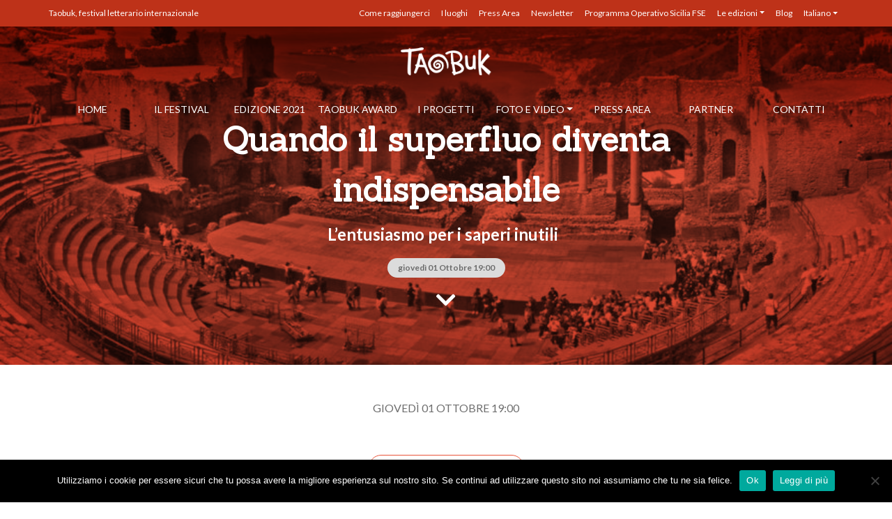

--- FILE ---
content_type: text/html; charset=UTF-8
request_url: https://old.taobuk.it/eventi/quando-il-superfluo-diventa-indispensabile/
body_size: 20298
content:

<!doctype html>
<html lang="it-IT">
<head>
  <meta charset="utf-8">
  <meta http-equiv="x-ua-compatible" content="ie=edge">
  <meta name="viewport" content="width=device-width, initial-scale=1">
  <meta name='robots' content='index, follow, max-image-preview:large, max-snippet:-1, max-video-preview:-1' />

	<!-- This site is optimized with the Yoast SEO plugin v26.8 - https://yoast.com/product/yoast-seo-wordpress/ -->
	<title>Quando il superfluo diventa indispensabile - TaoBuk</title>
	<link rel="canonical" href="https://old.taobuk.it/eventi/quando-il-superfluo-diventa-indispensabile/" />
	<meta property="og:locale" content="it_IT" />
	<meta property="og:type" content="article" />
	<meta property="og:title" content="Quando il superfluo diventa indispensabile - TaoBuk" />
	<meta property="og:description" content="Lectio magistralis di Nuccio Ordine Attraverso le riflessioni di sommi filosofi e scrittori sviluppate a partire dal saggio L’utilità dell’inutile (Bompiani), Nuccio Ordine ricostruisce il valore necessario dei saperi considerati “inutili”, senza i quali lo spirito inaridisce mettendo in pericolo i grandi valori che rendono l&#8217;umanità più umana. &nbsp; Nuccio Ordine Internazionalmente riconosciuto come uno dei massimi studiosi &hellip; Continuato" />
	<meta property="og:url" content="https://old.taobuk.it/eventi/quando-il-superfluo-diventa-indispensabile/" />
	<meta property="og:site_name" content="TaoBuk" />
	<meta property="article:publisher" content="https://www.facebook.com/taobuk/" />
	<meta property="article:modified_time" content="2021-05-20T09:21:13+00:00" />
	<meta property="og:image" content="https://old.taobuk.it/wp-content/uploads/2018/06/placeholder_red_logo.jpg" />
	<meta property="og:image:width" content="1920" />
	<meta property="og:image:height" content="1080" />
	<meta property="og:image:type" content="image/jpeg" />
	<meta name="twitter:card" content="summary_large_image" />
	<meta name="twitter:site" content="@taobukfestival" />
	<script type="application/ld+json" class="yoast-schema-graph">{"@context":"https://schema.org","@graph":[{"@type":"WebPage","@id":"https://old.taobuk.it/eventi/quando-il-superfluo-diventa-indispensabile/","url":"https://old.taobuk.it/eventi/quando-il-superfluo-diventa-indispensabile/","name":"Quando il superfluo diventa indispensabile - TaoBuk","isPartOf":{"@id":"https://old.taobuk.it/#website"},"datePublished":"2020-09-18T07:00:45+00:00","dateModified":"2021-05-20T09:21:13+00:00","breadcrumb":{"@id":"https://old.taobuk.it/eventi/quando-il-superfluo-diventa-indispensabile/#breadcrumb"},"inLanguage":"it-IT","potentialAction":[{"@type":"ReadAction","target":["https://old.taobuk.it/eventi/quando-il-superfluo-diventa-indispensabile/"]}]},{"@type":"BreadcrumbList","@id":"https://old.taobuk.it/eventi/quando-il-superfluo-diventa-indispensabile/#breadcrumb","itemListElement":[{"@type":"ListItem","position":1,"name":"Home","item":"https://old.taobuk.it/"},{"@type":"ListItem","position":2,"name":"Quando il superfluo diventa indispensabile"}]},{"@type":"WebSite","@id":"https://old.taobuk.it/#website","url":"https://old.taobuk.it/","name":"TaoBuk","description":"Taormina International Book Festival","publisher":{"@id":"https://old.taobuk.it/#organization"},"potentialAction":[{"@type":"SearchAction","target":{"@type":"EntryPoint","urlTemplate":"https://old.taobuk.it/?s={search_term_string}"},"query-input":{"@type":"PropertyValueSpecification","valueRequired":true,"valueName":"search_term_string"}}],"inLanguage":"it-IT"},{"@type":"Organization","@id":"https://old.taobuk.it/#organization","name":"Taobuk","url":"https://old.taobuk.it/","logo":{"@type":"ImageObject","inLanguage":"it-IT","@id":"https://old.taobuk.it/#/schema/logo/image/","url":"https://old.taobuk.it/wp-content/uploads/2019/05/logo-negative.png","contentUrl":"https://old.taobuk.it/wp-content/uploads/2019/05/logo-negative.png","width":150,"height":46,"caption":"Taobuk"},"image":{"@id":"https://old.taobuk.it/#/schema/logo/image/"},"sameAs":["https://www.facebook.com/taobuk/","https://x.com/taobukfestival","https://www.instagram.com/taobukfestival/","https://www.youtube.com/user/TAOBUK"]}]}</script>
	<!-- / Yoast SEO plugin. -->


<link rel='dns-prefetch' href='//cdn.jsdelivr.net' />
<link rel='dns-prefetch' href='//cdnjs.cloudflare.com' />
<link rel='dns-prefetch' href='//stackpath.bootstrapcdn.com' />
<link rel='dns-prefetch' href='//use.fontawesome.com' />
<link rel='dns-prefetch' href='//fonts.googleapis.com' />
<link rel="alternate" title="oEmbed (JSON)" type="application/json+oembed" href="https://old.taobuk.it/wp-json/oembed/1.0/embed?url=https%3A%2F%2Fold.taobuk.it%2Feventi%2Fquando-il-superfluo-diventa-indispensabile%2F" />
<link rel="alternate" title="oEmbed (XML)" type="text/xml+oembed" href="https://old.taobuk.it/wp-json/oembed/1.0/embed?url=https%3A%2F%2Fold.taobuk.it%2Feventi%2Fquando-il-superfluo-diventa-indispensabile%2F&#038;format=xml" />
<style id='wp-img-auto-sizes-contain-inline-css' type='text/css'>
img:is([sizes=auto i],[sizes^="auto," i]){contain-intrinsic-size:3000px 1500px}
/*# sourceURL=wp-img-auto-sizes-contain-inline-css */
</style>
<style id='wp-emoji-styles-inline-css' type='text/css'>

	img.wp-smiley, img.emoji {
		display: inline !important;
		border: none !important;
		box-shadow: none !important;
		height: 1em !important;
		width: 1em !important;
		margin: 0 0.07em !important;
		vertical-align: -0.1em !important;
		background: none !important;
		padding: 0 !important;
	}
/*# sourceURL=wp-emoji-styles-inline-css */
</style>
<link rel='stylesheet' id='wp-block-library-css' href='https://old.taobuk.it/wp-includes/css/dist/block-library/style.min.css?ver=597b7a1cb4693f60da2a5c2ba5071fb2' type='text/css' media='all' />
<style id='global-styles-inline-css' type='text/css'>
:root{--wp--preset--aspect-ratio--square: 1;--wp--preset--aspect-ratio--4-3: 4/3;--wp--preset--aspect-ratio--3-4: 3/4;--wp--preset--aspect-ratio--3-2: 3/2;--wp--preset--aspect-ratio--2-3: 2/3;--wp--preset--aspect-ratio--16-9: 16/9;--wp--preset--aspect-ratio--9-16: 9/16;--wp--preset--color--black: #000000;--wp--preset--color--cyan-bluish-gray: #abb8c3;--wp--preset--color--white: #ffffff;--wp--preset--color--pale-pink: #f78da7;--wp--preset--color--vivid-red: #cf2e2e;--wp--preset--color--luminous-vivid-orange: #ff6900;--wp--preset--color--luminous-vivid-amber: #fcb900;--wp--preset--color--light-green-cyan: #7bdcb5;--wp--preset--color--vivid-green-cyan: #00d084;--wp--preset--color--pale-cyan-blue: #8ed1fc;--wp--preset--color--vivid-cyan-blue: #0693e3;--wp--preset--color--vivid-purple: #9b51e0;--wp--preset--gradient--vivid-cyan-blue-to-vivid-purple: linear-gradient(135deg,rgb(6,147,227) 0%,rgb(155,81,224) 100%);--wp--preset--gradient--light-green-cyan-to-vivid-green-cyan: linear-gradient(135deg,rgb(122,220,180) 0%,rgb(0,208,130) 100%);--wp--preset--gradient--luminous-vivid-amber-to-luminous-vivid-orange: linear-gradient(135deg,rgb(252,185,0) 0%,rgb(255,105,0) 100%);--wp--preset--gradient--luminous-vivid-orange-to-vivid-red: linear-gradient(135deg,rgb(255,105,0) 0%,rgb(207,46,46) 100%);--wp--preset--gradient--very-light-gray-to-cyan-bluish-gray: linear-gradient(135deg,rgb(238,238,238) 0%,rgb(169,184,195) 100%);--wp--preset--gradient--cool-to-warm-spectrum: linear-gradient(135deg,rgb(74,234,220) 0%,rgb(151,120,209) 20%,rgb(207,42,186) 40%,rgb(238,44,130) 60%,rgb(251,105,98) 80%,rgb(254,248,76) 100%);--wp--preset--gradient--blush-light-purple: linear-gradient(135deg,rgb(255,206,236) 0%,rgb(152,150,240) 100%);--wp--preset--gradient--blush-bordeaux: linear-gradient(135deg,rgb(254,205,165) 0%,rgb(254,45,45) 50%,rgb(107,0,62) 100%);--wp--preset--gradient--luminous-dusk: linear-gradient(135deg,rgb(255,203,112) 0%,rgb(199,81,192) 50%,rgb(65,88,208) 100%);--wp--preset--gradient--pale-ocean: linear-gradient(135deg,rgb(255,245,203) 0%,rgb(182,227,212) 50%,rgb(51,167,181) 100%);--wp--preset--gradient--electric-grass: linear-gradient(135deg,rgb(202,248,128) 0%,rgb(113,206,126) 100%);--wp--preset--gradient--midnight: linear-gradient(135deg,rgb(2,3,129) 0%,rgb(40,116,252) 100%);--wp--preset--font-size--small: 13px;--wp--preset--font-size--medium: 20px;--wp--preset--font-size--large: 36px;--wp--preset--font-size--x-large: 42px;--wp--preset--spacing--20: 0.44rem;--wp--preset--spacing--30: 0.67rem;--wp--preset--spacing--40: 1rem;--wp--preset--spacing--50: 1.5rem;--wp--preset--spacing--60: 2.25rem;--wp--preset--spacing--70: 3.38rem;--wp--preset--spacing--80: 5.06rem;--wp--preset--shadow--natural: 6px 6px 9px rgba(0, 0, 0, 0.2);--wp--preset--shadow--deep: 12px 12px 50px rgba(0, 0, 0, 0.4);--wp--preset--shadow--sharp: 6px 6px 0px rgba(0, 0, 0, 0.2);--wp--preset--shadow--outlined: 6px 6px 0px -3px rgb(255, 255, 255), 6px 6px rgb(0, 0, 0);--wp--preset--shadow--crisp: 6px 6px 0px rgb(0, 0, 0);}:where(.is-layout-flex){gap: 0.5em;}:where(.is-layout-grid){gap: 0.5em;}body .is-layout-flex{display: flex;}.is-layout-flex{flex-wrap: wrap;align-items: center;}.is-layout-flex > :is(*, div){margin: 0;}body .is-layout-grid{display: grid;}.is-layout-grid > :is(*, div){margin: 0;}:where(.wp-block-columns.is-layout-flex){gap: 2em;}:where(.wp-block-columns.is-layout-grid){gap: 2em;}:where(.wp-block-post-template.is-layout-flex){gap: 1.25em;}:where(.wp-block-post-template.is-layout-grid){gap: 1.25em;}.has-black-color{color: var(--wp--preset--color--black) !important;}.has-cyan-bluish-gray-color{color: var(--wp--preset--color--cyan-bluish-gray) !important;}.has-white-color{color: var(--wp--preset--color--white) !important;}.has-pale-pink-color{color: var(--wp--preset--color--pale-pink) !important;}.has-vivid-red-color{color: var(--wp--preset--color--vivid-red) !important;}.has-luminous-vivid-orange-color{color: var(--wp--preset--color--luminous-vivid-orange) !important;}.has-luminous-vivid-amber-color{color: var(--wp--preset--color--luminous-vivid-amber) !important;}.has-light-green-cyan-color{color: var(--wp--preset--color--light-green-cyan) !important;}.has-vivid-green-cyan-color{color: var(--wp--preset--color--vivid-green-cyan) !important;}.has-pale-cyan-blue-color{color: var(--wp--preset--color--pale-cyan-blue) !important;}.has-vivid-cyan-blue-color{color: var(--wp--preset--color--vivid-cyan-blue) !important;}.has-vivid-purple-color{color: var(--wp--preset--color--vivid-purple) !important;}.has-black-background-color{background-color: var(--wp--preset--color--black) !important;}.has-cyan-bluish-gray-background-color{background-color: var(--wp--preset--color--cyan-bluish-gray) !important;}.has-white-background-color{background-color: var(--wp--preset--color--white) !important;}.has-pale-pink-background-color{background-color: var(--wp--preset--color--pale-pink) !important;}.has-vivid-red-background-color{background-color: var(--wp--preset--color--vivid-red) !important;}.has-luminous-vivid-orange-background-color{background-color: var(--wp--preset--color--luminous-vivid-orange) !important;}.has-luminous-vivid-amber-background-color{background-color: var(--wp--preset--color--luminous-vivid-amber) !important;}.has-light-green-cyan-background-color{background-color: var(--wp--preset--color--light-green-cyan) !important;}.has-vivid-green-cyan-background-color{background-color: var(--wp--preset--color--vivid-green-cyan) !important;}.has-pale-cyan-blue-background-color{background-color: var(--wp--preset--color--pale-cyan-blue) !important;}.has-vivid-cyan-blue-background-color{background-color: var(--wp--preset--color--vivid-cyan-blue) !important;}.has-vivid-purple-background-color{background-color: var(--wp--preset--color--vivid-purple) !important;}.has-black-border-color{border-color: var(--wp--preset--color--black) !important;}.has-cyan-bluish-gray-border-color{border-color: var(--wp--preset--color--cyan-bluish-gray) !important;}.has-white-border-color{border-color: var(--wp--preset--color--white) !important;}.has-pale-pink-border-color{border-color: var(--wp--preset--color--pale-pink) !important;}.has-vivid-red-border-color{border-color: var(--wp--preset--color--vivid-red) !important;}.has-luminous-vivid-orange-border-color{border-color: var(--wp--preset--color--luminous-vivid-orange) !important;}.has-luminous-vivid-amber-border-color{border-color: var(--wp--preset--color--luminous-vivid-amber) !important;}.has-light-green-cyan-border-color{border-color: var(--wp--preset--color--light-green-cyan) !important;}.has-vivid-green-cyan-border-color{border-color: var(--wp--preset--color--vivid-green-cyan) !important;}.has-pale-cyan-blue-border-color{border-color: var(--wp--preset--color--pale-cyan-blue) !important;}.has-vivid-cyan-blue-border-color{border-color: var(--wp--preset--color--vivid-cyan-blue) !important;}.has-vivid-purple-border-color{border-color: var(--wp--preset--color--vivid-purple) !important;}.has-vivid-cyan-blue-to-vivid-purple-gradient-background{background: var(--wp--preset--gradient--vivid-cyan-blue-to-vivid-purple) !important;}.has-light-green-cyan-to-vivid-green-cyan-gradient-background{background: var(--wp--preset--gradient--light-green-cyan-to-vivid-green-cyan) !important;}.has-luminous-vivid-amber-to-luminous-vivid-orange-gradient-background{background: var(--wp--preset--gradient--luminous-vivid-amber-to-luminous-vivid-orange) !important;}.has-luminous-vivid-orange-to-vivid-red-gradient-background{background: var(--wp--preset--gradient--luminous-vivid-orange-to-vivid-red) !important;}.has-very-light-gray-to-cyan-bluish-gray-gradient-background{background: var(--wp--preset--gradient--very-light-gray-to-cyan-bluish-gray) !important;}.has-cool-to-warm-spectrum-gradient-background{background: var(--wp--preset--gradient--cool-to-warm-spectrum) !important;}.has-blush-light-purple-gradient-background{background: var(--wp--preset--gradient--blush-light-purple) !important;}.has-blush-bordeaux-gradient-background{background: var(--wp--preset--gradient--blush-bordeaux) !important;}.has-luminous-dusk-gradient-background{background: var(--wp--preset--gradient--luminous-dusk) !important;}.has-pale-ocean-gradient-background{background: var(--wp--preset--gradient--pale-ocean) !important;}.has-electric-grass-gradient-background{background: var(--wp--preset--gradient--electric-grass) !important;}.has-midnight-gradient-background{background: var(--wp--preset--gradient--midnight) !important;}.has-small-font-size{font-size: var(--wp--preset--font-size--small) !important;}.has-medium-font-size{font-size: var(--wp--preset--font-size--medium) !important;}.has-large-font-size{font-size: var(--wp--preset--font-size--large) !important;}.has-x-large-font-size{font-size: var(--wp--preset--font-size--x-large) !important;}
/*# sourceURL=global-styles-inline-css */
</style>

<style id='classic-theme-styles-inline-css' type='text/css'>
/*! This file is auto-generated */
.wp-block-button__link{color:#fff;background-color:#32373c;border-radius:9999px;box-shadow:none;text-decoration:none;padding:calc(.667em + 2px) calc(1.333em + 2px);font-size:1.125em}.wp-block-file__button{background:#32373c;color:#fff;text-decoration:none}
/*# sourceURL=/wp-includes/css/classic-themes.min.css */
</style>
<link rel='stylesheet' id='contact-form-7-css' href='https://old.taobuk.it/wp-content/plugins/contact-form-7/includes/css/styles.css?ver=6.1.4' type='text/css' media='all' />
<link rel='stylesheet' id='wpcf7-redirect-script-frontend-css' href='https://old.taobuk.it/wp-content/plugins/wpcf7-redirect/build/assets/frontend-script.css?ver=2c532d7e2be36f6af233' type='text/css' media='all' />
<link rel='stylesheet' id='buttonizer_frontend_style-css' href='https://old.taobuk.it/wp-content/plugins/buttonizer-multifunctional-button/assets/legacy/frontend.css?v=a39bd9eefa47cf9346743d6e29db2d87&#038;ver=597b7a1cb4693f60da2a5c2ba5071fb2' type='text/css' media='all' />
<link rel='stylesheet' id='buttonizer-icon-library-css' href='https://cdnjs.cloudflare.com/ajax/libs/font-awesome/5.15.4/css/all.min.css?ver=597b7a1cb4693f60da2a5c2ba5071fb2' type='text/css' media='all' integrity='sha512-1ycn6IcaQQ40/MKBW2W4Rhis/DbILU74C1vSrLJxCq57o941Ym01SwNsOMqvEBFlcgUa6xLiPY/NS5R+E6ztJQ==' crossorigin='anonymous' />
<link rel='stylesheet' id='cookie-notice-front-css' href='https://old.taobuk.it/wp-content/plugins/cookie-notice/css/front.min.css?ver=2.5.11' type='text/css' media='all' />
<link rel='stylesheet' id='bwg_fonts-css' href='https://old.taobuk.it/wp-content/plugins/photo-gallery/css/bwg-fonts/fonts.css?ver=0.0.1' type='text/css' media='all' />
<link rel='stylesheet' id='bwg_frontend-css' href='https://old.taobuk.it/wp-content/plugins/photo-gallery/css/styles.min.css?ver=2.5.21' type='text/css' media='all' />
<link rel='stylesheet' id='wpml-menu-item-0-css' href='https://old.taobuk.it/wp-content/plugins/sitepress-multilingual-cms/templates/language-switchers/menu-item/style.min.css?ver=1' type='text/css' media='all' />
<link rel='stylesheet' id='cms-navigation-style-base-css' href='https://old.taobuk.it/wp-content/plugins/wpml-cms-nav/res/css/cms-navigation-base.css?ver=1.5.6' type='text/css' media='screen' />
<link rel='stylesheet' id='cms-navigation-style-css' href='https://old.taobuk.it/wp-content/plugins/wpml-cms-nav/res/css/cms-navigation.css?ver=1.5.6' type='text/css' media='screen' />
<link rel='stylesheet' id='wp-pagenavi-css' href='https://old.taobuk.it/wp-content/plugins/wp-pagenavi/pagenavi-css.css?ver=2.70' type='text/css' media='all' />
<link rel='stylesheet' id='jquery-ui-smoothness-css' href='https://old.taobuk.it/wp-content/plugins/contact-form-7/includes/js/jquery-ui/themes/smoothness/jquery-ui.min.css?ver=1.12.1' type='text/css' media='screen' />
<link rel='stylesheet' id='cf7cf-style-css' href='https://old.taobuk.it/wp-content/plugins/cf7-conditional-fields/style.css?ver=2.6.7' type='text/css' media='all' />
<link rel='stylesheet' id='fontawesome/css-css' href='https://use.fontawesome.com/releases/v5.8.1/css/all.css' type='text/css' media='all' />
<link rel='stylesheet' id='taobuk/fonts/css-css' href='https://fonts.googleapis.com/css?family=Lato:400,400i,700,700i|Sanchez:400,400i' type='text/css' media='all' />
<link rel='stylesheet' id='slick/css-css' href='https://cdnjs.cloudflare.com/ajax/libs/slick-carousel/1.9.0/slick.min.css' type='text/css' media='all' />
<link rel='stylesheet' id='taobuk/bootstrap/css-css' href='https://old.taobuk.it/wp-content/themes/taobuk-press/release/css/bootstrap.css' type='text/css' media='all' />
<link rel='stylesheet' id='taobuk/header/css-css' href='https://old.taobuk.it/wp-content/themes/taobuk-press/release/css/header.css' type='text/css' media='all' />
<link rel='stylesheet' id='taobuk/content/css-css' href='https://old.taobuk.it/wp-content/themes/taobuk-press/release/css/content.css' type='text/css' media='all' />
<link rel='stylesheet' id='taobuk/footer/css-css' href='https://old.taobuk.it/wp-content/themes/taobuk-press/release/css/footer.css' type='text/css' media='all' />
<link rel='stylesheet' id='taobuk/main/css-css' href='https://old.taobuk.it/wp-content/themes/taobuk-press/release/css/main.css' type='text/css' media='all' />
<link rel='stylesheet' id='taobuk/contact-form/css-css' href='https://old.taobuk.it/wp-content/themes/taobuk-press/release/css/bootstrap.css' type='text/css' media='all' />
<link rel='stylesheet' id='sib-front-css-css' href='https://old.taobuk.it/wp-content/plugins/mailin/css/mailin-front.css?ver=597b7a1cb4693f60da2a5c2ba5071fb2' type='text/css' media='all' />
<script type="text/javascript" src="https://old.taobuk.it/wp-includes/js/jquery/jquery.min.js?ver=3.7.1" id="jquery-core-js"></script>
<script type="text/javascript" src="https://old.taobuk.it/wp-includes/js/jquery/jquery-migrate.min.js?ver=3.4.1" id="jquery-migrate-js"></script>
<script type="text/javascript" id="cookie-notice-front-js-before">
/* <![CDATA[ */
var cnArgs = {"ajaxUrl":"https:\/\/old.taobuk.it\/wp-admin\/admin-ajax.php","nonce":"bd43989b3b","hideEffect":"fade","position":"bottom","onScroll":false,"onScrollOffset":200,"onClick":false,"cookieName":"cookie_notice_accepted","cookieTime":2592000,"cookieTimeRejected":2592000,"globalCookie":false,"redirection":false,"cache":false,"revokeCookies":false,"revokeCookiesOpt":"automatic"};

//# sourceURL=cookie-notice-front-js-before
/* ]]> */
</script>
<script type="text/javascript" src="https://old.taobuk.it/wp-content/plugins/cookie-notice/js/front.min.js?ver=2.5.11" id="cookie-notice-front-js"></script>
<script type="text/javascript" id="bwg_frontend-js-extra">
/* <![CDATA[ */
var bwg_objectsL10n = {"bwg_field_required":"il campo \u00e8 obbligatiorio.","bwg_mail_validation":"Questo non \u00e8 un indirizzo e-mail valido.","bwg_search_result":"Non ci sono immagini corrispondenti alla tua ricerca.","bwg_select_tag":"Select Tag","bwg_order_by":"Order By","bwg_search":"Cerca","bwg_show_ecommerce":"Show Ecommerce","bwg_hide_ecommerce":"Hide Ecommerce","bwg_show_comments":"Mostra i commenti","bwg_hide_comments":"Nascondi commenti","bwg_restore":"Ripristina","bwg_maximize":"Massimizzare","bwg_fullscreen":"A schermo intero","bwg_exit_fullscreen":"Uscita a schermo intero","bwg_search_tag":"SEARCH...","bwg_tag_no_match":"No tags found","bwg_all_tags_selected":"All tags selected","bwg_tags_selected":"tags selected","play":"Giocare","pause":"Pausa","is_pro":"1","bwg_play":"Giocare","bwg_pause":"Pausa","bwg_hide_info":"Nascondi informazioni","bwg_show_info":"Mostra info","bwg_hide_rating":"Nascondi valutazione","bwg_show_rating":"Mostra classificazione","ok":"Ok","cancel":"Annullare","select_all":"Select all"};
//# sourceURL=bwg_frontend-js-extra
/* ]]> */
</script>
<script type="text/javascript" src="https://old.taobuk.it/wp-content/plugins/photo-gallery/js/scripts.min.js?ver=2.5.21" id="bwg_frontend-js"></script>
<script type="text/javascript" id="sib-front-js-js-extra">
/* <![CDATA[ */
var sibErrMsg = {"invalidMail":"Please fill out valid email address","requiredField":"Please fill out required fields","invalidDateFormat":"Please fill out valid date format","invalidSMSFormat":"Please fill out valid phone number"};
var ajax_sib_front_object = {"ajax_url":"https://old.taobuk.it/wp-admin/admin-ajax.php","ajax_nonce":"4b12e444ee","flag_url":"https://old.taobuk.it/wp-content/plugins/mailin/img/flags/"};
//# sourceURL=sib-front-js-js-extra
/* ]]> */
</script>
<script type="text/javascript" src="https://old.taobuk.it/wp-content/plugins/mailin/js/mailin-front.js?ver=1769620170" id="sib-front-js-js"></script>
<link rel="https://api.w.org/" href="https://old.taobuk.it/wp-json/" /><link rel="EditURI" type="application/rsd+xml" title="RSD" href="https://old.taobuk.it/xmlrpc.php?rsd" />

<link rel='shortlink' href='https://old.taobuk.it/?p=13949' />
<meta name="generator" content="WPML ver:4.8.6 stt:1,27;" />

		<!-- GA Google Analytics @ https://m0n.co/ga -->
		<script>
			(function(i,s,o,g,r,a,m){i['GoogleAnalyticsObject']=r;i[r]=i[r]||function(){
			(i[r].q=i[r].q||[]).push(arguments)},i[r].l=1*new Date();a=s.createElement(o),
			m=s.getElementsByTagName(o)[0];a.async=1;a.src=g;m.parentNode.insertBefore(a,m)
			})(window,document,'script','https://www.google-analytics.com/analytics.js','ga');
			ga('create', 'UA-83586366-1', 'auto');
			ga('send', 'pageview');
		</script>

	
<!-- Meta Pixel Code -->
<script type='text/javascript'>
!function(f,b,e,v,n,t,s){if(f.fbq)return;n=f.fbq=function(){n.callMethod?
n.callMethod.apply(n,arguments):n.queue.push(arguments)};if(!f._fbq)f._fbq=n;
n.push=n;n.loaded=!0;n.version='2.0';n.queue=[];t=b.createElement(e);t.async=!0;
t.src=v;s=b.getElementsByTagName(e)[0];s.parentNode.insertBefore(t,s)}(window,
document,'script','https://connect.facebook.net/en_US/fbevents.js?v=next');
</script>
<!-- End Meta Pixel Code -->

      <script type='text/javascript'>
        var url = window.location.origin + '?ob=open-bridge';
        fbq('set', 'openbridge', '670983376873679', url);
      </script>
    <script type='text/javascript'>fbq('init', '670983376873679', {}, {
    "agent": "wordpress-6.9-3.0.16"
})</script><script type='text/javascript'>
    fbq('track', 'PageView', []);
  </script>
<!-- Meta Pixel Code -->
<noscript>
<img height="1" width="1" style="display:none" alt="fbpx"
src="https://www.facebook.com/tr?id=670983376873679&ev=PageView&noscript=1" />
</noscript>
<!-- End Meta Pixel Code -->
<script type="text/javascript" src="https://cdn.brevo.com/js/sdk-loader.js" async></script>
<script type="text/javascript">
  window.Brevo = window.Brevo || [];
  window.Brevo.push(['init', {"client_key":"q6f1hk5ezxok53wcir08vkfq","email_id":null,"push":{"customDomain":"https:\/\/old.taobuk.it\/wp-content\/plugins\/mailin\/"},"service_worker_url":"sw.js?key=${key}","frame_url":"brevo-frame.html"}]);
</script><meta name="generator" content="Powered by WPBakery Page Builder - drag and drop page builder for WordPress."/>
<link rel="icon" href="https://old.taobuk.it/wp-content/uploads/2016/08/cropped-favicon-150x150.png" sizes="32x32" />
<link rel="icon" href="https://old.taobuk.it/wp-content/uploads/2016/08/cropped-favicon-300x300.png" sizes="192x192" />
<link rel="apple-touch-icon" href="https://old.taobuk.it/wp-content/uploads/2016/08/cropped-favicon-300x300.png" />
<meta name="msapplication-TileImage" content="https://old.taobuk.it/wp-content/uploads/2016/08/cropped-favicon-300x300.png" />
		<style type="text/css" id="wp-custom-css">
			#mostre > div > div > div > div > div > div > div > div > div.col-lg-4.offset-lg-1.order-lg-1.mb-6.md\:mb-0 > div.text-2xl.mb-3.font-serif.text-dark > span{
	display:none!important
}
div.slide-header__content.relative.z-3 > div > div > div > span.slide-content__overtitle.font-sans.text-light.uppercase.text-xs{
	display:none
}
.fa-search{
	display:none
}
.ospite__location{
	display:none
}
section._projectsMenu {
	min-height: 80px !important;
	height: 100%;
}
.page-template-template-partners #loghi-partner {
	display: block !important;
}

.cene-home {
	background: linear-gradient(rgba(0,0,0,0.4), rgba(0,0,0,0.6)), url('/wp-content/uploads/2018/06/chandelier-981960_960_720.jpg');
	background-size: cover !important;
	background-position: center;
	display:flex;
	align-content: center;
	align-items: center;
	padding: 150px 0; 
}
.page-template-template-taobuk-2018-programma ._vh60 {
	height: 100% !important;
}
.slick-prev, .slick-next {
	height: 100px;
	width: 60px;
}
section._pressPage #rassegna .slick-next {
	right: -70px;
}
section._pressPage #rassegna .slick-prev {
	left: -70px;
}
.page-template-template-new-programma .card-body {
	padding: 10px;
	line-height: 1.1em;
}
.single-programma .card-body p {
	font-size: 100% !important;
}
.single-programma .card-body a {
	font-size: 135% !important;
}
.page-template-template-taobuk-2017 #programma, .page-template-template-taobuk-2018-programma #programma {
	display: none;
}
.page-template-template-projects-scuola-holden .second_content {
	display: none !important;
}

.wpcf7-textarea {
	border-radius: 15px !important;
}

.header-topbar__wrapper .dropdown-toggle {
	margin-top: 0 !important;
}

.header-topbar__wrapper .dropdown-item:hover {
	color: #16181b !important;
	background: transparent !important;
}

.header-topbar__wrapper .menu-item:hover .dropdown-menu {
	display: block;
}


.progettorepeater-item__immagine {
	position: relative;
}

.progettorepeater-item__immagine:hover figcaption {
	text-decoration: none;
}

a:hover .progettorepeater-item__immagine::after {
	opacity: 0.55;
}
a:hover .progettorepeater-item__immagine img {
	filter: grayscale(30%);
}


a:hover .progettorepeater-item__immagine {
	opacity: 0.98;
}

.progettorepeater-item__immagine::after {
	content: "";
	position: absolute;
	top: 0;
	bottom: 0;
	left: 0;
	right: 0;
	background-color: #07508B;
	opacity: 0.85;
	border-radius: 300px;
	mix-blend-mode: multiply;
  box-shadow:	inset 3px 3px 8px 1px rgba(0,0,0,0.6);
}

.progettorepeater-item__immagine figcaption {
	position: absolute;
	top: 50%;
	left: 0;
	right: 0;
	transform: translateY(-50%);
	z-index: 1;
}
section._projectsMenu{
	display:none
}
.wo-nav__wrapper{
	display:none
}
@media (min-width: 992px){
	.lg\:text-10xl {
    font-size: 4.25rem!important;
}
}
@media screen and (min-width: 768px) {
	.progettorepeater-item__immagine figcaption {
	left: 50px;
	right: 50px;	
	}
}

.progettorepeater-item__immagine img {
	border-radius: 300px;
	filter: grayscale(100%);
}

.header-slider__wrapper .image-header {
	z-index: 0;
}

.popover {
  position: absolute;
  top: 0;
  left: 0;
  z-index: 1060;
  display: block;
  max-width: 276px;
  font-family: -apple-system, BlinkMacSystemFont, "Segoe UI", Roboto, "Helvetica Neue", Arial, "Noto Sans", sans-serif, "Apple Color Emoji", "Segoe UI Emoji", "Segoe UI Symbol", "Noto Color Emoji";
  font-style: normal;
  font-weight: 400;
  line-height: 1.5;
  text-align: left;
  text-align: start;
  text-decoration: none;
  text-shadow: none;
  text-transform: none;
  letter-spacing: normal;
  word-break: normal;
  word-spacing: normal;
  white-space: normal;
  line-break: auto;
  font-size: 0.875rem;
  word-wrap: break-word;
  background-color: #fff;
  background-clip: padding-box;
  border: 1px solid rgba(0, 0, 0, 0.2);
  border-radius: 0.3rem;
}

.popover .arrow {
  position: absolute;
  display: block;
  width: 1rem;
  height: 0.5rem;
  margin: 0 0.3rem;
}

.popover .arrow::before, .popover .arrow::after {
  position: absolute;
  display: block;
  content: "";
  border-color: transparent;
  border-style: solid;
}

.bs-popover-top, .bs-popover-auto[x-placement^="top"] {
  margin-bottom: 0.5rem;
}

.bs-popover-top > .arrow, .bs-popover-auto[x-placement^="top"] > .arrow {
  bottom: calc((0.5rem + 1px) * -1);
}

.bs-popover-top > .arrow::before, .bs-popover-auto[x-placement^="top"] > .arrow::before {
  bottom: 0;
  border-width: 0.5rem 0.5rem 0;
  border-top-color: rgba(0, 0, 0, 0.25);
}

.bs-popover-top > .arrow::after, .bs-popover-auto[x-placement^="top"] > .arrow::after {
  bottom: 1px;
  border-width: 0.5rem 0.5rem 0;
  border-top-color: #fff;
}

.bs-popover-right, .bs-popover-auto[x-placement^="right"] {
  margin-left: 0.5rem;
}

.bs-popover-right > .arrow, .bs-popover-auto[x-placement^="right"] > .arrow {
  left: calc((0.5rem + 1px) * -1);
  width: 0.5rem;
  height: 1rem;
  margin: 0.3rem 0;
}

.bs-popover-right > .arrow::before, .bs-popover-auto[x-placement^="right"] > .arrow::before {
  left: 0;
  border-width: 0.5rem 0.5rem 0.5rem 0;
  border-right-color: rgba(0, 0, 0, 0.25);
}

.bs-popover-right > .arrow::after, .bs-popover-auto[x-placement^="right"] > .arrow::after {
  left: 1px;
  border-width: 0.5rem 0.5rem 0.5rem 0;
  border-right-color: #fff;
}

.bs-popover-bottom, .bs-popover-auto[x-placement^="bottom"] {
  margin-top: 0.5rem;
}

.bs-popover-bottom > .arrow, .bs-popover-auto[x-placement^="bottom"] > .arrow {
  top: calc((0.5rem + 1px) * -1);
}

.bs-popover-bottom > .arrow::before, .bs-popover-auto[x-placement^="bottom"] > .arrow::before {
  top: 0;
  border-width: 0 0.5rem 0.5rem 0.5rem;
  border-bottom-color: rgba(0, 0, 0, 0.25);
}

.bs-popover-bottom > .arrow::after, .bs-popover-auto[x-placement^="bottom"] > .arrow::after {
  top: 1px;
  border-width: 0 0.5rem 0.5rem 0.5rem;
  border-bottom-color: #fff;
}

.bs-popover-bottom .popover-header::before, .bs-popover-auto[x-placement^="bottom"] .popover-header::before {
  position: absolute;
  top: 0;
  left: 50%;
  display: block;
  width: 1rem;
  margin-left: -0.5rem;
  content: "";
  border-bottom: 1px solid #f7f7f7;
}

.bs-popover-left, .bs-popover-auto[x-placement^="left"] {
  margin-right: 0.5rem;
}

.bs-popover-left > .arrow, .bs-popover-auto[x-placement^="left"] > .arrow {
  right: calc((0.5rem + 1px) * -1);
  width: 0.5rem;
  height: 1rem;
  margin: 0.3rem 0;
}

.bs-popover-left > .arrow::before, .bs-popover-auto[x-placement^="left"] > .arrow::before {
  right: 0;
  border-width: 0.5rem 0 0.5rem 0.5rem;
  border-left-color: rgba(0, 0, 0, 0.25);
}

.bs-popover-left > .arrow::after, .bs-popover-auto[x-placement^="left"] > .arrow::after {
  right: 1px;
  border-width: 0.5rem 0 0.5rem 0.5rem;
  border-left-color: #fff;
}

.popover-header {
  padding: 0.5rem 0.75rem;
  margin-bottom: 0;
  font-size: 1rem;
  background-color: #f7f7f7;
  border-bottom: 1px solid #ebebeb;
  border-top-left-radius: calc(0.3rem - 1px);
  border-top-right-radius: calc(0.3rem - 1px);
}

.popover-header:empty {
  display: none;
}

.popover-body {
  padding: 0.5rem 0.75rem;
  color: #212529;
}

.edizione-2021 .sezione-citazione__titolo {
	width: 75%;
	margin: 15px auto;
}

.ui-datepicker.ui-widget {
	background-color: #f7f7f7;
	border: 1px solid #ebebeb;
}

.ui-datepicker.ui-widget .ui-datepicker-calendar td,
.ui-datepicker.ui-widget .ui-datepicker-calendar th {
	padding: 4px 8px;
	text-align: center;
}

body > div.release > section > div > div > div > div.first-content.text-center > h2{
	display:none
}

.single-galleriagiorno .bwg_gal_title_0 {
	display: none !important;
}		</style>
		<noscript><style> .wpb_animate_when_almost_visible { opacity: 1; }</style></noscript></head>
<header>
    <section class="py-3 bg-brand-dark hidden lg:block">
    <div class="container">
        <div class="row">
            <nav class="navbar-expand-lg navbar-expand w-full">
                <div class="collapse navbar-collapse">
                    <div class="navbar-nav mr-auto">
                        <span class="text-light text-xs font-sans">Taobuk, festival letterario internazionale</span>
                    </div>
                    <div class="navbar-nav ml-auto">
                        <div class="header-topbar__container"><ul id="header-topbar" class="header-topbar__wrapper flex mb-0"><li itemscope="itemscope" itemtype="https://www.schema.org/SiteNavigationElement" id="menu-item-5779" class="menu-item menu-item-type-post_type menu-item-object-page menu-item-5779 nav-item flex"><a title="Come raggiungerci" href="https://old.taobuk.it/come-raggiungerci/" class="nav-link text-light hover:text-gray text-xs font-sans py-0">Come raggiungerci</a></li>
<li itemscope="itemscope" itemtype="https://www.schema.org/SiteNavigationElement" id="menu-item-14704" class="menu-item menu-item-type-post_type menu-item-object-page menu-item-14704 nav-item flex"><a title="I luoghi" href="https://old.taobuk.it/i-luoghi/" class="nav-link text-light hover:text-gray text-xs font-sans py-0">I luoghi</a></li>
<li itemscope="itemscope" itemtype="https://www.schema.org/SiteNavigationElement" id="menu-item-6872" class="menu-item menu-item-type-post_type menu-item-object-page menu-item-6872 nav-item flex"><a title="Press Area" href="https://old.taobuk.it/press-area2/" class="nav-link text-light hover:text-gray text-xs font-sans py-0">Press Area</a></li>
<li itemscope="itemscope" itemtype="https://www.schema.org/SiteNavigationElement" id="menu-item-9243" class="menu-item menu-item-type-custom menu-item-object-custom menu-item-9243 nav-item flex"><a title="Newsletter" target="_blank" href="https://070d2bae.sibforms.com/serve/[base64]" class="nav-link text-light hover:text-gray text-xs font-sans py-0">Newsletter</a></li>
<li itemscope="itemscope" itemtype="https://www.schema.org/SiteNavigationElement" id="menu-item-14659" class="menu-item menu-item-type-post_type menu-item-object-page menu-item-14659 nav-item flex"><a title="Programma Operativo Sicilia FSE" href="https://old.taobuk.it/programma-operativo-sicilia-fse/" class="nav-link text-light hover:text-gray text-xs font-sans py-0">Programma Operativo Sicilia FSE</a></li>
<li itemscope="itemscope" itemtype="https://www.schema.org/SiteNavigationElement" id="menu-item-13251" class="menu-item menu-item-type-post_type menu-item-object-page menu-item-has-children dropdown menu-item-13251 nav-item flex"><a title="Le edizioni" href="#" data-toggle="dropdown" aria-haspopup="true" aria-expanded="false" class="dropdown-toggle nav-link text-light hover:text-gray text-xs font-sans py-0" id="menu-item-dropdown-13251">Le edizioni</a>
<ul class="dropdown-menu" aria-labelledby="menu-item-dropdown-13251" role="menu">
	<li itemscope="itemscope" itemtype="https://www.schema.org/SiteNavigationElement" id="menu-item-14703" class="menu-item menu-item-type-post_type menu-item-object-page menu-item-14703 nav-item flex"><a title="Edizione 2020" href="https://old.taobuk.it/edizione-2020/" class="dropdown-item nav-link text-light hover:text-gray text-xs font-sans">Edizione 2020</a></li>
	<li itemscope="itemscope" itemtype="https://www.schema.org/SiteNavigationElement" id="menu-item-13257" class="menu-item menu-item-type-post_type menu-item-object-page menu-item-13257 nav-item flex"><a title="Edizione 2019" href="https://old.taobuk.it/edizione-2019/" class="dropdown-item nav-link text-light hover:text-gray text-xs font-sans">Edizione 2019</a></li>
	<li itemscope="itemscope" itemtype="https://www.schema.org/SiteNavigationElement" id="menu-item-13252" class="menu-item menu-item-type-post_type menu-item-object-page menu-item-13252 nav-item flex"><a title="Edizione 2018" href="https://old.taobuk.it/edizione-2018/" class="dropdown-item nav-link text-light hover:text-gray text-xs font-sans">Edizione 2018</a></li>
	<li itemscope="itemscope" itemtype="https://www.schema.org/SiteNavigationElement" id="menu-item-13255" class="menu-item menu-item-type-post_type menu-item-object-page menu-item-13255 nav-item flex"><a title="Edizione 2017" href="https://old.taobuk.it/edizione-2017/" class="dropdown-item nav-link text-light hover:text-gray text-xs font-sans">Edizione 2017</a></li>
	<li itemscope="itemscope" itemtype="https://www.schema.org/SiteNavigationElement" id="menu-item-13256" class="menu-item menu-item-type-post_type menu-item-object-page menu-item-13256 nav-item flex"><a title="Edizione 2016" href="https://old.taobuk.it/edizione-2016/" class="dropdown-item nav-link text-light hover:text-gray text-xs font-sans">Edizione 2016</a></li>
	<li itemscope="itemscope" itemtype="https://www.schema.org/SiteNavigationElement" id="menu-item-13253" class="menu-item menu-item-type-post_type menu-item-object-page menu-item-13253 nav-item flex"><a title="Edizione 2015" href="https://old.taobuk.it/edizione-2015/" class="dropdown-item nav-link text-light hover:text-gray text-xs font-sans">Edizione 2015</a></li>
	<li itemscope="itemscope" itemtype="https://www.schema.org/SiteNavigationElement" id="menu-item-13254" class="menu-item menu-item-type-post_type menu-item-object-page menu-item-13254 nav-item flex"><a title="Edizione 2014" href="https://old.taobuk.it/edizione-2014/" class="dropdown-item nav-link text-light hover:text-gray text-xs font-sans">Edizione 2014</a></li>
</ul>
</li>
<li itemscope="itemscope" itemtype="https://www.schema.org/SiteNavigationElement" id="menu-item-16139" class="menu-item menu-item-type-custom menu-item-object-custom menu-item-16139 nav-item flex"><a title="Blog" href="https://blog.taobuk.it" class="nav-link text-light hover:text-gray text-xs font-sans py-0">Blog</a></li>
<li itemscope="itemscope" itemtype="https://www.schema.org/SiteNavigationElement" id="menu-item-wpml-ls-68-it" class="menu-item wpml-ls-slot-68 wpml-ls-item wpml-ls-item-it wpml-ls-current-language wpml-ls-menu-item wpml-ls-last-item menu-item-type-wpml_ls_menu_item menu-item-object-wpml_ls_menu_item menu-item-has-children dropdown menu-item-wpml-ls-68-it nav-item flex"><a title="
Italiano" href="#" data-toggle="dropdown" aria-haspopup="true" aria-expanded="false" class="dropdown-toggle nav-link text-light hover:text-gray text-xs font-sans py-0" id="menu-item-dropdown-wpml-ls-68-it" role="menuitem"><span class="wpml-ls-native" lang="it">Italiano</span></a>
<ul class="dropdown-menu" aria-labelledby="menu-item-dropdown-13251" role="menu">
	<li itemscope="itemscope" itemtype="https://www.schema.org/SiteNavigationElement" id="menu-item-wpml-ls-68-en" class="menu-item wpml-ls-slot-68 wpml-ls-item wpml-ls-item-en wpml-ls-menu-item wpml-ls-first-item menu-item-type-wpml_ls_menu_item menu-item-object-wpml_ls_menu_item menu-item-wpml-ls-68-en nav-item flex"><a title="Passa a English" href="https://old.taobuk.it/en/eventi/quando-il-superfluo-diventa-indispensabile/" class="dropdown-item nav-link text-light hover:text-gray text-xs font-sans" aria-label="Passa a English" role="menuitem"><span class="wpml-ls-native" lang="en">English</span></a></li>
</ul>
</li>
</ul></div>                    </div>
                </div>
            </nav>
        </div>
    </div>
</section>
    <nav class="navbar header__navbar navbar-dark bg-brand lg:hidden">
    <!-- position absolute -->
    <button class="navbar-toggler pl-0" type="button" id="navBarMobileToggle" data-toggle="collapse" data-target="#navbarMobile" aria-controls="navbarMobile" aria-expanded="false" aria-label="Toggle navigation">
        <span class="navbar-toggler-icon"></span>
    </button>
    <a class="navbar-brand" href="https://old.taobuk.it">
        <div class="row">
                            <img class="header__logo header__logo--mobile" src="https://old.taobuk.it/wp-content/uploads/2019/05/logo-negative.png" />
                    </div>
    </a>
    <a class="text-light" data-toggle="modal" href="#searchModalMObile">
        <i class="fas fa-fw fa-search"></i>
    </a>
    <!-- -->
    <div id="navbarMobile" class="collapse navbar-collapse"><ul id="mobile-menu" class="list-reset mt-5"><li itemscope="itemscope" itemtype="https://www.schema.org/SiteNavigationElement" id="menu-item-5744" class="menu-item menu-item-type-post_type menu-item-object-page menu-item-5744 nav-item mb-3 items-center flex"><a title="Il Festival" href="https://old.taobuk.it/il-festival/" class="nav-link text-light uppercase text-base font-sans mx-auto">Il Festival</a></li>
<li itemscope="itemscope" itemtype="https://www.schema.org/SiteNavigationElement" id="menu-item-16240" class="menu-item menu-item-type-post_type menu-item-object-page menu-item-16240 nav-item mb-3 items-center flex"><a title="Edizione 2021" href="https://old.taobuk.it/edizione-2021/" class="nav-link text-light uppercase text-base font-sans mx-auto">Edizione 2021</a></li>
<li itemscope="itemscope" itemtype="https://www.schema.org/SiteNavigationElement" id="menu-item-5745" class="menu-item menu-item-type-post_type menu-item-object-page menu-item-5745 nav-item mb-3 items-center flex"><a title="Taobuk Award" href="https://old.taobuk.it/taobuk-award/" class="nav-link text-light uppercase text-base font-sans mx-auto">Taobuk Award</a></li>
<li itemscope="itemscope" itemtype="https://www.schema.org/SiteNavigationElement" id="menu-item-13581" class="menu-item menu-item-type-post_type menu-item-object-page menu-item-13581 nav-item mb-3 items-center flex"><a title="I progetti" href="https://old.taobuk.it/progetti/" class="nav-link text-light uppercase text-base font-sans mx-auto">I progetti</a></li>
<li itemscope="itemscope" itemtype="https://www.schema.org/SiteNavigationElement" id="menu-item-10797" class="menu-item menu-item-type-post_type_archive menu-item-object-partner menu-item-10797 nav-item mb-3 items-center flex"><a title="Partner" href="https://old.taobuk.it/partners/" class="nav-link text-light uppercase text-base font-sans mx-auto">Partner</a></li>
<li itemscope="itemscope" itemtype="https://www.schema.org/SiteNavigationElement" id="menu-item-5750" class="menu-item menu-item-type-custom menu-item-object-custom menu-item-5750 nav-item mb-3 items-center flex"><a title="Blog" href="https://blog.taobuk.it" class="nav-link text-light uppercase text-base font-sans mx-auto">Blog</a></li>
<li itemscope="itemscope" itemtype="https://www.schema.org/SiteNavigationElement" id="menu-item-5754" class="menu-item menu-item-type-post_type menu-item-object-page menu-item-5754 nav-item mb-3 items-center flex"><a title="Come raggiungerci" href="https://old.taobuk.it/come-raggiungerci/" class="nav-link text-light uppercase text-base font-sans mx-auto">Come raggiungerci</a></li>
<li itemscope="itemscope" itemtype="https://www.schema.org/SiteNavigationElement" id="menu-item-7528" class="menu-item menu-item-type-post_type menu-item-object-page menu-item-7528 nav-item mb-3 items-center flex"><a title="Press Area" href="https://old.taobuk.it/press-area2/" class="nav-link text-light uppercase text-base font-sans mx-auto">Press Area</a></li>
<li itemscope="itemscope" itemtype="https://www.schema.org/SiteNavigationElement" id="menu-item-7529" class="menu-item menu-item-type-post_type menu-item-object-page menu-item-7529 nav-item mb-3 items-center flex"><a title="Galleria Foto" href="https://old.taobuk.it/galleria-foto/" class="nav-link text-light uppercase text-base font-sans mx-auto">Galleria Foto</a></li>
<li itemscope="itemscope" itemtype="https://www.schema.org/SiteNavigationElement" id="menu-item-7530" class="menu-item menu-item-type-post_type menu-item-object-page menu-item-7530 nav-item mb-3 items-center flex"><a title="Galleria Video" href="https://old.taobuk.it/?page_id=6879" class="nav-link text-light uppercase text-base font-sans mx-auto">Galleria Video</a></li>
<li itemscope="itemscope" itemtype="https://www.schema.org/SiteNavigationElement" id="menu-item-18959" class="menu-item menu-item-type-custom menu-item-object-custom menu-item-18959 nav-item mb-3 items-center flex"><a title="Partner" href="https://old.taobuk.it/partner/" class="nav-link text-light uppercase text-base font-sans mx-auto">Partner</a></li>
<li itemscope="itemscope" itemtype="https://www.schema.org/SiteNavigationElement" id="menu-item-6534" class="menu-item menu-item-type-post_type menu-item-object-page menu-item-6534 nav-item mb-3 items-center flex"><a title="Contatti" href="https://old.taobuk.it/contatti/" class="nav-link text-light uppercase text-base font-sans mx-auto">Contatti</a></li>

            <ul class="header__social-content header__social-content--menu flex list-reset justify-center mt-5 mb-3">
              <li class="header__social-item">
                <a href="">
                    <span class="fa-stack">
                      <i class="fas fa-circle fa-stack-2x text-light"></i>
                      <i class="fab fa-facebook fa-stack-1x text-brand hover:text-brand-dark"></i>
                    </span>
                </a>
              </li>
              <li class="header__social-item">
                <a href="">
                    <span class="fa-stack">
                      <i class="fas fa-circle fa-stack-2x text-light"></i>
                      <i class="fab fa-twitter fa-stack-1x text-brand hover:text-brand-dark"></i>
                    </span>
                </a>
              </li>
              <li class="header__social-item">
                <a href="">
                    <span class="fa-stack">
                      <i class="fas fa-circle fa-stack-2x text-light"></i>
                      <i class="fab fa-instagram fa-stack-1x text-brand hover:text-brand-dark"></i>
                    </span>
                </a>
              </li>
              <li class="header__social-item">
                <a href="">
                    <span class="fa-stack">
                      <i class="fas fa-circle fa-stack-2x text-light"></i>
                      <i class="fab fa-youtube fa-stack-1x text-brand hover:text-brand-dark"></i>
                    </span>
                </a>
              </li>
            </ul></ul></div></nav>
    <section class="header__container min-h-130 md:min-h-146 bg-brand relative">
        <div class="header-menu__wrapper relative z-3">
            <section class="header__menu hidden lg:block">
    <div class="container">
        <div class="row">
                           <a class="mx-auto" href="https://old.taobuk.it"><img class="header__logo mt-6" src="https://old.taobuk.it/wp-content/uploads/2019/05/logo-negative.png" /></a>
                    </div>
        <h1 class="hidden">Quando il superfluo diventa indispensabile</h1>
        <div class="row">
            <div class="header-menu__container w-full"><ul id="menu-main-menu" class="navbar-nav flex flex-row mx-auto header-menu mt-6"><li itemscope="itemscope" itemtype="https://www.schema.org/SiteNavigationElement" id="menu-item-13235" class="menu-item menu-item-type-custom menu-item-object-custom menu-item-home menu-item-13235 nav-item text-center"><a title="Home" href="https://old.taobuk.it" class="nav-link text-light font-sans text-sm uppercase hover:line-through active:line-through">Home</a></li>
<li itemscope="itemscope" itemtype="https://www.schema.org/SiteNavigationElement" id="menu-item-191" class="menu-item menu-item-type-post_type menu-item-object-page menu-item-191 nav-item text-center"><a title="Il Festival" href="https://old.taobuk.it/il-festival/" class="nav-link text-light font-sans text-sm uppercase hover:line-through active:line-through">Il Festival</a></li>
<li itemscope="itemscope" itemtype="https://www.schema.org/SiteNavigationElement" id="menu-item-16238" class="menu-item menu-item-type-post_type menu-item-object-page menu-item-16238 nav-item text-center"><a title="Edizione 2021" href="https://old.taobuk.it/edizione-2021/" class="nav-link text-light font-sans text-sm uppercase hover:line-through active:line-through">Edizione 2021</a></li>
<li itemscope="itemscope" itemtype="https://www.schema.org/SiteNavigationElement" id="menu-item-5140" class="menu-item menu-item-type-post_type menu-item-object-page menu-item-5140 nav-item text-center"><a title="Taobuk Award" href="https://old.taobuk.it/taobuk-award/" class="nav-link text-light font-sans text-sm uppercase hover:line-through active:line-through">Taobuk Award</a></li>
<li itemscope="itemscope" itemtype="https://www.schema.org/SiteNavigationElement" id="menu-item-13580" class="menu-item menu-item-type-post_type menu-item-object-page menu-item-13580 nav-item text-center"><a title="I Progetti" href="https://old.taobuk.it/progetti/" class="nav-link text-light font-sans text-sm uppercase hover:line-through active:line-through">I Progetti</a></li>
<li itemscope="itemscope" itemtype="https://www.schema.org/SiteNavigationElement" id="menu-item-16138" class="menu-item menu-item-type-custom menu-item-object-custom menu-item-has-children dropdown menu-item-16138 nav-item text-center"><a title="Foto e Video" href="#" data-toggle="dropdown" aria-haspopup="true" aria-expanded="false" class="dropdown-toggle nav-link nav-link text-light font-sans text-sm uppercase bg-white" id="menu-item-dropdown-16138">Foto e Video</a>
<ul class="dropdown-menu border-none rounded-none py-0 shadow-md" aria-labelledby="menu-item-dropdown-16138" role="menu">
	<li itemscope="itemscope" itemtype="https://www.schema.org/SiteNavigationElement" id="menu-item-16136" class="menu-item menu-item-type-post_type menu-item-object-page menu-item-16136 nav-item text-center"><a title="Foto" href="https://old.taobuk.it/galleria-foto/" class="dropdown-item font-sans text-xs py-3 px-0 hover:bg-brand-dark hover:text-light">Foto</a></li>
	<li itemscope="itemscope" itemtype="https://www.schema.org/SiteNavigationElement" id="menu-item-16137" class="menu-item menu-item-type-custom menu-item-object-custom menu-item-16137 nav-item text-center"><a title="Video" href="https://www.youtube.com/channel/UCzCAbLSrkPBzXlUdm-ZglHA" class="dropdown-item font-sans text-xs py-3 px-0 hover:bg-brand-dark hover:text-light">Video</a></li>
</ul>
</li>
<li itemscope="itemscope" itemtype="https://www.schema.org/SiteNavigationElement" id="menu-item-13791" class="menu-item menu-item-type-post_type menu-item-object-page menu-item-13791 nav-item text-center"><a title="Press Area" href="https://old.taobuk.it/press-area2/" class="nav-link text-light font-sans text-sm uppercase hover:line-through active:line-through">Press Area</a></li>
<li itemscope="itemscope" itemtype="https://www.schema.org/SiteNavigationElement" id="menu-item-18958" class="menu-item menu-item-type-custom menu-item-object-custom menu-item-18958 nav-item text-center"><a title="Partner" href="https://old.taobuk.it/partner/" class="nav-link text-light font-sans text-sm uppercase hover:line-through active:line-through">Partner</a></li>
<li itemscope="itemscope" itemtype="https://www.schema.org/SiteNavigationElement" id="menu-item-6541" class="menu-item menu-item-type-post_type menu-item-object-page menu-item-6541 nav-item text-center"><a title="Contatti" href="https://old.taobuk.it/contatti/" class="nav-link text-light font-sans text-sm uppercase hover:line-through active:line-through">Contatti</a></li>

      <li class="menu-item nav-link text-center hidden-xs hidden-sm">
        <a class="text-light" data-toggle="modal" href="#searchModalMObile">
            <i class="fas fa-fw fa-search"></i>
        </a>
      </li></ul></div>        </div>
    </div>
</section>

        </div>
        <div class="header-slider__wrapper absolute">
            <!-- header-image start -->
<div class="image-header min-h-130 md:min-h-146 relative flex items-center justify-center" id="image-header-13949">
    <div class="image-header__overlay image-header__overlay--overlay absolute absolute-wrap z-2"></div>
    <div class="image-header__background absolute absolute-wrap grayscale" style="background-image: url(https://old.taobuk.it/wp-content/uploads/2016/08/HOME-e1486717080169.jpg);"></div>
    <div class="image-header__content relative z-3 text-center md:w-3/5 " >
                <h1 class="image-header__title font-serif text-center font-bold text-light text-3xl lg:text-5xl">Quando il superfluo diventa indispensabile</h1>
        <div class="image-header__description font-sans mt-3 text-2xl text-light"><p><strong>L&#8217;entusiasmo per i saperi inutili  </strong></p>
</div>                    <div class="rounded-full inline-flex bg-gray text-gray-medium-dark text-xs font-bold font-sans px-4 py-2">giovedì 01 Ottobre 19:00</div>
            </div>
    <a class="image-header__scrolldown absolute z-3  hidden md:block" href="#page-content"><span class="scrollToPage mx-auto"><i class="fas fa-chevron-down fa-fw fa-2x text-light hover:text-brand"></i></span></a></div>
<!-- header-image end -->
        </div>
    </section>
</header>
<body class="wp-singular eventi-template-default single single-eventi postid-13949 wp-custom-logo wp-theme-taobuk-press cookies-not-set quando-il-superfluo-diventa-indispensabile sidebar-primary wpb-js-composer js-comp-ver-6.7.0 vc_responsive">
<div class="release">
<!--[if IE]>
<div class="alert alert-warning">
  You are using an <strong>outdated</strong> browser. Please <a href="http://browsehappy.com/">upgrade your browser</a> to improve your experience.</div>
<![endif]-->
<section class="section-evento my-15">
    <div class="container">
        <div class="row">
            <div class="col text-center">
                                <div class="section-evento__date font-sans uppercase font-xl text-gray-medium-dark mb-6">giovedì 01 Ottobre 19:00</div>
                                  <div class="section-evento__ticket text-center pt-5 pb-10 md:pb-15">
                    <a class="font-sans text-brand text-base mb-2 border border-brand uppercase px-4 py-2 rounded-full font-bold inline-flex mr-auto text-center hover:shadows-default hover:no-underline hover:text-light hover:bg-brand hover:border-brand" target="_blank" rel="noopener noreferrer" href="https://www.eventbrite.it/e/biglietti-quando-il-superfluo-diventa-indispensabile-lentusiasmo-per-i-saperi-inuti-121248929813">Prenota il tuo posto</a>
                  </div>
                                <div class="section-evento__description text-left font-sans font-base text-gray-dark">
                    <p><strong>Lectio magistralis di Nuccio Ordine</strong></p>
<p>Attraverso le riflessioni di sommi filosofi e scrittori sviluppate a partire dal saggio <em>L</em><em>’</em><em>utilità dell</em><em>’</em><em>inutile </em>(Bompiani), Nuccio Ordine ricostruisce il<strong> </strong>valore necessario dei saperi considerati “inutili”, senza i quali lo spirito inaridisce mettendo in pericolo i grandi valori che rendono l&#8217;umanità più umana.</p>
<p>&nbsp;</p>
<p>Nuccio Ordine</p>
<p>Internazionalmente riconosciuto come uno dei massimi studiosi del Rinascimento e di Giordano Bruno, ha ricevuto numerosi riconoscimenti tra cui cinque dottorati Honoris Causa e la legione d&#8217;onore in Francia.</p>
                </div>
            </div>
        </div>
    </div>
</section>
<section class="section-ospiti section-ospiti--repeater bg-gray-light pt-15 mb-15 md:mb-25">
    <div class="container">
        <div class="row">
            <div class="col text-center">
                <h2 class="section-ospiti__title font-sans uppercase text-5xl text-light">Gli <strong>Ospiti</strong></h2>
            </div>
        </div>
        <div class="slick-items slider-ospiti__wrapper pb-25">
                                        <article class="ospite-item mx-4 text-center">
    <a href="https://old.taobuk.it/guests/nuccio-ordine/" class="ospite-item__link relative text-dark hover:text-brand hover:no-underscore">
        <span class="ospite-item__overlay rounded-full mx-auto absolute absolute-wrap flex items-center justify-center z-2">
            <i class="fa fa-eye fa-fw fa-3x text-light"></i>
        </span>
        <figure class="ospite-item__illustration mb-3">
            <div class="ospite-item__image rounded-full mx-auto bg-gray" style="background-image: url(https://old.taobuk.it/wp-content/uploads/2020/09/Nuccio-Ordine.jpg)"></div>
        </figure>
    </a>
    <a href="https://old.taobuk.it/guests/nuccio-ordine/" class="ospite-item__link text-brand hover:text-brand-dark hover:no-underline"><h3 class="ospite-item__title font-serif text-xl mb-2 leading-tight">Nuccio Ordine</h3></a>
    <div class="ospite__meta text-xs mb-2"><span class="ospite__date">01/10/2020</span></div>
    <div class="ospite__location font-sans text-base font-bold text-dark uppercase mb-5">Fondazione Mazzullo ore 18.00</div>
</article>                    </div>
    </div>
</section>
<footer>
        <section class="section-partner mb-15 md:mb-25 lg:mb-15 mt-15">
    <div class="container -mb-4">
                <!-- Main Partner -->
        <div class="row">
            <ul class="list-reset col section-partner__wrapper section-partner__wrapper--main hidden md:flex flex-wrap mb-4">
                                    
                        <li class="mb-4 section-adv__item-wrap section-adv__item-wrap--medaglia   pl-6 ml-6 ">
                                    <div class="section-adv__placeholder h-4 mb-2"></div>
                                                    <figure id="figure-14044" class="sponsor__illustration mb-0">
                        <img class="h-35" src="https://old.taobuk.it/wp-content/uploads/2020/09/parlamento-europeo.png">
                    </figure>
                                </li>
                        <li class="mb-4 section-adv__item-wrap section-adv__item-wrap--medaglia  ml-6">
                                    <div class="section-adv__placeholder h-4 mb-2"></div>
                                                    <figure id="figure-10472" class="sponsor__illustration mb-0">
                        <img class="h-35" src="https://old.taobuk.it/wp-content/uploads/2019/05/presidente-repubblica.png">
                    </figure>
                                </li>
                                                    
                        <li class="mb-4 section-adv__item-wrap section-adv__item-wrap--supporto border-l border-gray  pl-6 ml-6 ">
                                    <div class="section-adv__title h-4 font-sans uppercase text-2xs  mb-2 " style="color: ">Con il supporto di</div>
                                                    <figure id="figure-10679" class="sponsor__illustration mb-0">
                        <img class="h-35" src="https://old.taobuk.it/wp-content/uploads/2019/05/regione-siciliana.png">
                    </figure>
                                </li>
                        <li class="mb-4 section-adv__item-wrap section-adv__item-wrap--supporto  ml-6">
                                    <div class="section-adv__placeholder h-4 mb-2"></div>
                                                    <figure id="figure-18973" class="sponsor__illustration mb-0">
                        <img class="h-35" src="https://old.taobuk.it/wp-content/uploads/2021/06/logo_taormina_arte_sicilia.png">
                    </figure>
                                </li>
                                            </ul>
            <ul class="list-reset col section-partner__wrapper section-partner__wrapper--main section-partner__wrapper--mobile md:hidden mb-4">
                                                        <li class="col section-adv__item mb-4">
                                <div class="pb-4 inline section-adv__item-wrap section-adv__item-wrap--medaglia section-adv__item-wrap--parlamento-europeo pr-3">
                                <figure id="figure-14044-mobile" class="sponsor__illustration mb-0">
                    <img class="h-35" src="https://old.taobuk.it/wp-content/uploads/2020/09/parlamento-europeo.png">
                </figure>
                            </div>
                                    <div class="pb-4 inline section-adv__item-wrap section-adv__item-wrap--medaglia section-adv__item-wrap--medaglia-di-rappresentanza-del-presidente-della-repubblica pr-3">
                                <figure id="figure-10472-mobile" class="sponsor__illustration mb-0">
                    <img class="h-35" src="https://old.taobuk.it/wp-content/uploads/2019/05/presidente-repubblica.png">
                </figure>
                            </div>
                    </li>
                                                                <li class="col section-adv__title h-4 font-sans uppercase text-xs mb-2" style="color: ">Con il supporto di</li>
                <li class="col section-adv__item mb-4">
                                <div class="pb-4 inline section-adv__item-wrap section-adv__item-wrap--supporto section-adv__item-wrap--regione-siciliana pr-3">
                                <figure id="figure-10679-mobile" class="sponsor__illustration mb-0">
                    <img class="h-35" src="https://old.taobuk.it/wp-content/uploads/2019/05/regione-siciliana.png">
                </figure>
                            </div>
                                    <div class="pb-4 inline section-adv__item-wrap section-adv__item-wrap--supporto section-adv__item-wrap--fondazione-taormina-arte-sicilia pr-3">
                                <figure id="figure-18973-mobile" class="sponsor__illustration mb-0">
                    <img class="h-35" src="https://old.taobuk.it/wp-content/uploads/2021/06/logo_taormina_arte_sicilia.png">
                </figure>
                            </div>
                    </li>
                                </ul>
        </div>
                              <!-- Main Sponsor -->
            <div class="row">
              <ul class="list-reset col section-partner__wrapper section-partner__wrapper--main hidden md:flex flex-wrap mb-4">
                                        
                        <li class="mb-4 section-adv__item-wrap section-adv__item-wrap--main-sponsor border-l border-gray  pl-6 ml-6 ">
                                    <div class="section-adv__title h-4 font-sans uppercase text-xl  mb-2 " style="color: #07508b">Main Sponsor</div>
                                                    <figure id="figure-10724" class="sponsor__illustration mb-0">
                        <img class="h-35" src="https://old.taobuk.it/wp-content/uploads/2019/05/tim-1-e1603467928242.png">
                    </figure>
                                </li>
                                                </ul>
              <ul class="list-reset col section-partner__wrapper section-partner__wrapper--main section-partner__wrapper--mobile  md:hidden mb-4">
                                                                <li class="col section-adv__title h-4 font-sans uppercase text-xs mb-2" style="color: #07508b">Main Sponsor</li>
                <li class="col section-adv__item mb-4">
                                <div class="pb-4 inline section-adv__item-wrap section-adv__item-wrap--main-sponsor section-adv__item-wrap--tim pr-3">
                                <figure id="figure-10724-mobile" class="sponsor__illustration mb-0">
                    <img class="h-35" src="https://old.taobuk.it/wp-content/uploads/2019/05/tim-1-e1603467928242.png">
                </figure>
                            </div>
                    </li>
                                    </ul>
            </div>
                        </div>
</section>

        <section class="yoast-breadcrumb">
        <div class="container">
            <hr>
            <div id="breadcrumbs"><span><span><a href="https://old.taobuk.it/">Home</a></span> » <span class="breadcrumb_last" aria-current="page">Quando il superfluo diventa indispensabile</span></span></div>        </div>
    </section>
    <!-- inizio menu edizioni -->

    <section class="pt-5 md:py-15 bg-brand-dark">
    <div class="container">
        <div class="row">
            <div class="col-sm-12 w-full flex justify-between">
                <h3 class="font-serif text-light uppercase text-base md:text-2xl mr-auto md:mx-auto mb-5">Le edizioni del festival</h3><a data-toggle="collapse" href="#menu-edizioni" role="button" aria-expanded="false" aria-controls="menu-edizioni"><i class="md:hidden fas fa-fw fa-chevron-circle-down text-light"></i></a>
            </div>
        </div>
        <div class="row col-sm-12 lg:flex collapse up-md" id="menu-edizioni">
            <div class="flex banner-edizioni__container md:mx-auto"><ul id="menu-edizioni" class="menu list-reset flex flex-col md:flex-row md:text-center banner-edizioni__wrapper collapse up-md"><li itemscope="itemscope" itemtype="https://www.schema.org/SiteNavigationElement" id="menu-item-5135" class="menu-item menu-item-type-post_type menu-item-object-page menu-item-5135 nav-item flex flex-col md:flex-row mb-3 md:mb-0"><a title="2014" href="https://old.taobuk.it/edizione-2014/" class="nav-link text-light text-lg font-serif py-0 hover:text-dark hover:no-underline">2014</a><span class="banner-edizioni__divider text-brand mx-6 hidden md:block">-</span></li>
<li itemscope="itemscope" itemtype="https://www.schema.org/SiteNavigationElement" id="menu-item-5136" class="menu-item menu-item-type-post_type menu-item-object-page menu-item-5136 nav-item flex flex-col md:flex-row mb-3 md:mb-0"><a title="2015" href="https://old.taobuk.it/edizione-2015/" class="nav-link text-light text-lg font-serif py-0 hover:text-dark hover:no-underline">2015</a><span class="banner-edizioni__divider text-brand mx-6 hidden md:block">-</span></li>
<li itemscope="itemscope" itemtype="https://www.schema.org/SiteNavigationElement" id="menu-item-2328" class="menu-item menu-item-type-post_type menu-item-object-page menu-item-2328 nav-item flex flex-col md:flex-row mb-3 md:mb-0"><a title="2016" href="https://old.taobuk.it/edizione-2016/" class="nav-link text-light text-lg font-serif py-0 hover:text-dark hover:no-underline">2016</a><span class="banner-edizioni__divider text-brand mx-6 hidden md:block">-</span></li>
<li itemscope="itemscope" itemtype="https://www.schema.org/SiteNavigationElement" id="menu-item-3129" class="menu-item menu-item-type-post_type menu-item-object-page menu-item-3129 nav-item flex flex-col md:flex-row mb-3 md:mb-0"><a title="2017" href="https://old.taobuk.it/edizione-2017/" class="nav-link text-light text-lg font-serif py-0 hover:text-dark hover:no-underline">2017</a><span class="banner-edizioni__divider text-brand mx-6 hidden md:block">-</span></li>
<li itemscope="itemscope" itemtype="https://www.schema.org/SiteNavigationElement" id="menu-item-5148" class="menu-item menu-item-type-post_type menu-item-object-page menu-item-5148 nav-item flex flex-col md:flex-row mb-3 md:mb-0"><a title="2018" href="https://old.taobuk.it/edizione-2018/" class="nav-link text-light text-lg font-serif py-0 hover:text-dark hover:no-underline">2018</a><span class="banner-edizioni__divider text-brand mx-6 hidden md:block">-</span></li>
<li itemscope="itemscope" itemtype="https://www.schema.org/SiteNavigationElement" id="menu-item-10430" class="menu-item menu-item-type-post_type menu-item-object-page menu-item-10430 nav-item flex flex-col md:flex-row mb-3 md:mb-0"><a title="2019" href="https://old.taobuk.it/edizione-2019/" class="nav-link text-light text-lg font-serif py-0 hover:text-dark hover:no-underline">2019</a><span class="banner-edizioni__divider text-brand mx-6 hidden md:block">-</span></li>
<li itemscope="itemscope" itemtype="https://www.schema.org/SiteNavigationElement" id="menu-item-13237" class="menu-item menu-item-type-post_type menu-item-object-page menu-item-13237 nav-item flex flex-col md:flex-row mb-3 md:mb-0"><a title="2020" href="https://old.taobuk.it/edizione-2020-tema/" class="nav-link text-light text-lg font-serif py-0 hover:text-dark hover:no-underline">2020</a><span class="banner-edizioni__divider text-brand mx-6 hidden md:block">-</span></li>
</ul></div>        </div>
    </div>
</section>
    <section class="bg-brand py-6 md:py-25">
    <div class="container">
        <div class="row">
            <div class="col-lg-3 col-md-12">
                                    <div id="sidebar-footer-1" class="widget-area" role="complementary">
                        <div class="widget-odd widget-last widget-first widget-1 widget widget--footer mb-3 lg:mb-0 text-3 widget_text">			<div class="textwidget"><p><img loading="lazy" decoding="async" class="mx-auto md:mr-auto block md:inline mb-3 widget__logo wp-image-6744" src="https://old.taobuk.it/wp-content/themes/taobuk-press/working-assets/images/logo-negative.png" alt="" width="150" height="46" /></p>
<div class="text-center md:text-left text-xs text-dark font-sans">
<p class="mb-3">Le fascinazioni della letteratura unite alla bellezza di un luogo unico al mondo.</p>
<p class="mb-3">È l’equazione perfetta di Taobuk, festival letterario internazionale, che raccoglie la tradizione di Taormina quale capitale cosmopolita della letteratura.</p>
<p class="mb-3">Ideato e diretto da Antonella Ferrara.</p>
</div>
</div>
		</div>                    </div>
                            </div>
            <div class="col-lg-2 col-md-3">
                                    <div id="sidebar-footer-2" class="widget-area" role="complementary">
                        <div class="widget-odd widget-last widget-first widget-1 widget widget--footer mb-3 lg:mb-0 footermenuwidget-2 FooterMenuWidget"><div class="widget__title flex justify-between w-full border-b border-brand-dark lg:border-0 mb-3 lg:mb-0"><h4 class="font-serif text-base text-light text-left">Taobuk</h4><a data-toggle="collapse" class="widget-area__collapse lg:hidden" href="#widget-sidebar-footer-2" role="button" aria-expanded="false" aria-controls="widget-sidebar-footer-2"><i class="fas fa-fw fa-chevron-circle-down text-light"></i></a></div><div class="menu-footer-festival-container"><ul id="widget-sidebar-footer-2" class="menu list-reset widget__wrapper collapse up-md"><li itemscope="itemscope" itemtype="https://www.schema.org/SiteNavigationElement" id="menu-item-3795" class="menu-item menu-item-type-post_type menu-item-object-page menu-item-3795 nav-item"><a title="Il Festival" href="https://old.taobuk.it/il-festival/" class="nav-link text-dark text-xs font-sans hover:text-light text-left">Il Festival</a></li>
<li itemscope="itemscope" itemtype="https://www.schema.org/SiteNavigationElement" id="menu-item-5151" class="menu-item menu-item-type-post_type menu-item-object-page menu-item-5151 nav-item"><a title="Taobuk Award" href="https://old.taobuk.it/taobuk-award/" class="nav-link text-dark text-xs font-sans hover:text-light text-left">Taobuk Award</a></li>
<li itemscope="itemscope" itemtype="https://www.schema.org/SiteNavigationElement" id="menu-item-13238" class="menu-item menu-item-type-post_type menu-item-object-page menu-item-13238 nav-item"><a title="Edizione 2020 tema" href="https://old.taobuk.it/edizione-2020-tema/" class="nav-link text-dark text-xs font-sans hover:text-light text-left">Edizione 2020 tema</a></li>
<li itemscope="itemscope" itemtype="https://www.schema.org/SiteNavigationElement" id="menu-item-3796" class="menu-item menu-item-type-post_type menu-item-object-page menu-item-3796 nav-item"><a title="I luoghi" href="https://old.taobuk.it/i-luoghi/" class="nav-link text-dark text-xs font-sans hover:text-light text-left">I luoghi</a></li>
<li itemscope="itemscope" itemtype="https://www.schema.org/SiteNavigationElement" id="menu-item-13582" class="menu-item menu-item-type-post_type menu-item-object-page menu-item-13582 nav-item"><a title="I Progetti" href="https://old.taobuk.it/progetti/" class="nav-link text-dark text-xs font-sans hover:text-light text-left">I Progetti</a></li>
<li itemscope="itemscope" itemtype="https://www.schema.org/SiteNavigationElement" id="menu-item-14660" class="menu-item menu-item-type-post_type menu-item-object-page menu-item-14660 nav-item"><a title="Programma Operativo Sicilia FSE" href="https://old.taobuk.it/programma-operativo-sicilia-fse/" class="nav-link text-dark text-xs font-sans hover:text-light text-left">Programma Operativo Sicilia FSE</a></li>
</ul></div></div>                    </div>
                            </div>
            <div class="col-lg-2 col-md-3">
                                    <div id="sidebar-footer-3" class="widget-area" role="complementary">
                        <div class="widget-odd widget-last widget-first widget-1 widget widget--footer mb-3 lg:mb-0 footermenuwidget-3 FooterMenuWidget"><div class="widget__title flex justify-between w-full border-b border-brand-dark lg:border-0 mb-3 lg:mb-0"><h4 class="font-serif text-base text-light text-left">Media</h4><a data-toggle="collapse" class="widget-area__collapse lg:hidden" href="#widget-sidebar-footer-3" role="button" aria-expanded="false" aria-controls="widget-sidebar-footer-3"><i class="lg:hidden fas fa-fw fa-chevron-circle-down text-light"></i></a></div><div class="menu-footer-media-container"><ul id="widget-sidebar-footer-3" class="menu list-reset widget__wrapper collapse up-md"><li itemscope="itemscope" itemtype="https://www.schema.org/SiteNavigationElement" id="menu-item-3800" class="menu-item menu-item-type-custom menu-item-object-custom menu-item-3800 nav-item"><a title="Blog" href="https://blog.taobuk.it" class="nav-link text-dark text-xs font-sans hover:text-light text-left">Blog</a></li>
<li itemscope="itemscope" itemtype="https://www.schema.org/SiteNavigationElement" id="menu-item-6886" class="menu-item menu-item-type-post_type menu-item-object-page menu-item-6886 nav-item"><a title="Press Area" href="https://old.taobuk.it/press-area2/" class="nav-link text-dark text-xs font-sans hover:text-light text-left">Press Area</a></li>
<li itemscope="itemscope" itemtype="https://www.schema.org/SiteNavigationElement" id="menu-item-7137" class="menu-item menu-item-type-post_type menu-item-object-page menu-item-7137 nav-item"><a title="Galleria Foto" href="https://old.taobuk.it/galleria-foto/" class="nav-link text-dark text-xs font-sans hover:text-light text-left">Galleria Foto</a></li>
<li itemscope="itemscope" itemtype="https://www.schema.org/SiteNavigationElement" id="menu-item-7138" class="menu-item menu-item-type-post_type menu-item-object-page menu-item-7138 nav-item"><a title="Galleria Video" href="https://old.taobuk.it/?page_id=6879" class="nav-link text-dark text-xs font-sans hover:text-light text-left">Galleria Video</a></li>
<li itemscope="itemscope" itemtype="https://www.schema.org/SiteNavigationElement" id="menu-item-9242" class="menu-item menu-item-type-custom menu-item-object-custom menu-item-9242 nav-item"><a title="Newsletter" target="_blank" href="https://070d2bae.sibforms.com/serve/[base64]" class="nav-link text-dark text-xs font-sans hover:text-light text-left">Newsletter</a></li>
</ul></div></div>                    </div>
                            </div>
            <div class="col-lg-2 col-md-3">
                                    <div id="sidebar-footer-4" class="widget-area" role="complementary">
                        <div class="widget-odd widget-last widget-first widget-1 widget widget--footer mb-3 lg:mb-0 footermenuwidget-4 FooterMenuWidget mb-3"><div class="widget__title flex justify-between w-full border-b border-brand-dark lg:border-0 mb-3 lg:mb-0"><h4 class="font-serif text-base text-light text-left">Informazioni</h4><a data-toggle="collapse" class="widget-area__collapse lg:hidden" href="#widget-sidebar-footer-4" role="button" aria-expanded="false" aria-controls="widget-sidebar-footer-4"><i class="lg:hidden fas fa-fw fa-chevron-circle-down text-light"></i></a></div><div class="menu-footer-utility-container"><ul id="widget-sidebar-footer-4" class="menu list-reset widget__wrapper collapse up-md"><li itemscope="itemscope" itemtype="https://www.schema.org/SiteNavigationElement" id="menu-item-7965" class="menu-item menu-item-type-post_type menu-item-object-page menu-item-7965 nav-item"><a title="Contatti" href="https://old.taobuk.it/contatti/" class="nav-link text-dark text-xs font-sans hover:text-light text-left">Contatti</a></li>
<li itemscope="itemscope" itemtype="https://www.schema.org/SiteNavigationElement" id="menu-item-3799" class="menu-item menu-item-type-post_type menu-item-object-page menu-item-3799 nav-item"><a title="Come raggiungerci" href="https://old.taobuk.it/come-raggiungerci/" class="nav-link text-dark text-xs font-sans hover:text-light text-left">Come raggiungerci</a></li>
<li itemscope="itemscope" itemtype="https://www.schema.org/SiteNavigationElement" id="menu-item-3803" class="menu-item menu-item-type-post_type menu-item-object-page menu-item-3803 nav-item"><a title="Unisciti a Taobuk" href="https://old.taobuk.it/progetti/unisciti-a-taobuk/" class="nav-link text-dark text-xs font-sans hover:text-light text-left">Unisciti a Taobuk</a></li>
<li itemscope="itemscope" itemtype="https://www.schema.org/SiteNavigationElement" id="menu-item-13476" class="menu-item menu-item-type-post_type menu-item-object-page menu-item-13476 nav-item"><a title="Note Legali" href="https://old.taobuk.it/note-legali/" class="nav-link text-dark text-xs font-sans hover:text-light text-left">Note Legali</a></li>
<li itemscope="itemscope" itemtype="https://www.schema.org/SiteNavigationElement" id="menu-item-3805" class="menu-item menu-item-type-post_type menu-item-object-page menu-item-3805 nav-item"><a title="Privacy Policy" href="https://old.taobuk.it/privacy-policy/" class="nav-link text-dark text-xs font-sans hover:text-light text-left">Privacy Policy</a></li>
</ul></div></div>                    </div>
                            </div>
            <div class="col-md-3">
                                    <div id="sidebar-footer-5" class="widget-area" role="complementary">
                        <div class="widget-odd widget-last widget-first widget-1 no-dropdown widget widget--footer mb-3 lg:mb-0 socialwidget-2 SocialWidget"><div class="widget__title flex justify-between w-full border-b border-brand-dark lg:border-0 mb-3 lg:mb-0"><h4 class="font-serif text-base text-light text-left">Seguici su</h4><a data-toggle="collapse" class="widget-area__collapse lg:hidden" href="#widget-sidebar-footer-4" role="button" aria-expanded="false" aria-controls="widget-sidebar-footer-4"><i class="lg:hidden fas fa-fw fa-chevron-circle-down text-light"></i></a></div>        <ul class="widget__social list-reset flex mt-3 justify-center md:justify-start">
                            <li>
                    <a href="https://twitter.com/taobukfestival">
                        <span class="fa-stack">
                          <i class="fas fa-circle fa-stack-2x text-light"></i>
                          <i class="fab fa-twitter fa-stack-1x text-brand hover:text-brand-dark"></i>
                        </span>
                    </a>
                </li>
                                        <li>
                    <a href="https://www.facebook.com/taobuk/">
                        <span class="fa-stack">
                          <i class="fas fa-circle fa-stack-2x text-light"></i>
                          <i class="fab fa-facebook fa-stack-1x text-brand hover:text-brand-dark"></i>
                        </span>
                    </a>
                </li>
                                        <li>
                    <a href="https://www.instagram.com/taobukfestival/">
                        <span class="fa-stack">
                          <i class="fas fa-circle fa-stack-2x text-light"></i>
                          <i class="fab fa-instagram fa-stack-1x text-brand hover:text-brand-dark"></i>
                        </span>
                    </a>
                </li>
                                        <li>
                    <a href="https://www.youtube.com/user/TAOBUK">
                        <span class="fa-stack">
                          <i class="fas fa-circle fa-stack-2x text-light"></i>
                          <i class="fab fa-youtube fa-stack-1x text-brand hover:text-brand-dark"></i>
                        </span>
                    </a>
                </li>
                    </ul>
        </div>                    </div>
                            </div>
        </div>
    </div>
</section>
    <section class="bg-dark py-6 md:py-25">
    <div class="container">
        <div class="row">
            <div class="col-md-6 col-lg-3">
                                    <div id="sidebar-subfooter-1" class="widget-area-sub" role="complementary">
                        <div class="widget-odd widget-last widget-first widget-1 widget mb-3 lg:mb-0 widget--subfooter text-5 widget_text"><h5 class="font-serif text-base text-brand mb-3">Contatti</h5>			<div class="textwidget"><p class="mb-3 font-sans text-xs text-light">Associazione Culturale Taormina Book Festival<br />
Via Francavilla 23 &#8211; 98039 Taormina (ME)</p>
<p><a class="font-sans text-xs text-light underline hover:text-brand" href="mailto:info@taobuk.it">info@taobuk.it</a></p>
</div>
		</div>                    </div>
                            </div>
            <div class="col-md-6 col-lg-3">                    <div id="sidebar-subfooter-2" class="widget-area-sub" role="complementary">
                        <div class="widget-odd widget-last widget-first widget-1 widget mb-3 lg:mb-0  widget--subfooter text-6 widget_text"><h5 class="font-serif text-base text-brand mb-3">Segreteria Organizzativa</h5>			<div class="textwidget"><p class="mb-3 font-sans text-xs text-light">Segreteria generale, ospitalità, autori</p>
<p><a class="font-sans text-xs text-light underline hover:text-brand" href="mailto:segreteriaorganizzativa@taobuk.it">segreteriaorganizzativa@taobuk.it</a></p>
</div>
		</div>                    </div>
                            </div>
            <div class="col-md-6 col-lg-3">                    <div id="sidebar-subfooter-3" class="widget-area-sub" role="complementary">
                        <div class="widget-odd widget-last widget-first widget-1 widget mb-3 lg:mb-0  widget--subfooter text-7 widget_text">			<div class="textwidget"></div>
		</div>                    </div>
                            </div>
            <div class="col-md-6 col-lg-3">                    <div id="sidebar-subfooter-4" class="widget-area-sub" role="complementary">
                        <div class="widget-odd widget-last widget-first widget-1 widget lg:mb-3 lg:mb-0 widget--subfooter text-8 widget_text"><h5 class="font-serif text-base text-brand mb-3">Pubblicità e sponsorship</h5>			<div class="textwidget"><p class="mb-3 font-sans text-xs text-light">Speed Editoriale Nazionale<br />
091 6230511</p>
</div>
		</div>                    </div>
                            </div>
        </div>
    </div>
</section>
    <section class="subfooter-copyright bg-light py-6">
    <div class="container">
        <div class="row">
            <nav class="navbar flex w-full">
                <span class="mx-auto md:mr-auto md:ml-0 text-xs font-sans text-dark">
                    © Taobuk, festival letterario internazionale 2013/2021 - Tutti i contenuti del sito sono coperti da copyright - C.F. 96010220836. <a style="text-decoration: underline" class="text-dark" href="https://old.taobuk.it/note-legali/">note legali</a>.                </span>
                <span class="mx-auto md:ml-auto md:mr-0">
                    <a class="text-xs font-sans text-dark underline" href="https://www.add-design.it" target="_blank" rel="nofollow norel">Credits</a>
                </span>
            </nav>
        </div>
    </div>
</section>
    <div class="modal fade" id="searchModalMObile" tabindex="-1" role="dialog" aria-labelledby="searchModalMObile" aria-hidden="true">
    <div class="modal-dialog mt-45" role="document">
        <div class="modal-content rounded-none">
            <div class="modal-header rounded-none p-0">
                    <button type="button" class="ml-auto" data-dismiss="modal" aria-label="Close">
                        <i aria-hidden="true" class="fas fa-2x fa-fw fa-times-circle text-light"></i>
                    </button>
                </div>
            </div>
            <div class="modal-body p-0 pt-2">
                <hr class="footer-modal__divider">
                <div class="row">
                    <div class="col">
                        <label><span class="screen-reader-text mr-auto text-light uppercase text-sm font-bold mb-2">Cerca:</span></label>
                    </div>
                </div>
                <form role="search" method="get" class="search-form row no-gutters" action="https://old.taobuk.it/">
        <div class="col-8 pr-3">
            <input type="search" class="search-field px-5 py-3 font-sans rounded-full w-full" placeholder="Cerca..." value="" name="s" title="Search for:" />
        </div>
        <div class="col-4">
            <input type="submit" class="w-full search-submit font-sans text-brand text-sm bg-light uppercase px-5 py-3 shadow-md rounded-full font-bold text-center hover:shadows-default hover:no-underline hover:text-light hover:bg-brand" value="Cerca" />
        </div>
</form>            </div>
        </div>
    </div>
</div>
</footer>
<script type="speculationrules">
{"prefetch":[{"source":"document","where":{"and":[{"href_matches":"/*"},{"not":{"href_matches":["/wp-*.php","/wp-admin/*","/wp-content/uploads/*","/wp-content/*","/wp-content/plugins/*","/wp-content/themes/taobuk-press/*","/*\\?(.+)"]}},{"not":{"selector_matches":"a[rel~=\"nofollow\"]"}},{"not":{"selector_matches":".no-prefetch, .no-prefetch a"}}]},"eagerness":"conservative"}]}
</script>
    <!-- Meta Pixel Event Code -->
    <script type='text/javascript'>
        document.addEventListener( 'wpcf7mailsent', function( event ) {
        if( "fb_pxl_code" in event.detail.apiResponse){
          eval(event.detail.apiResponse.fb_pxl_code);
        }
      }, false );
    </script>
    <!-- End Meta Pixel Event Code -->
    <div id='fb-pxl-ajax-code'></div><script type="text/javascript" src="https://old.taobuk.it/wp-includes/js/dist/hooks.min.js?ver=dd5603f07f9220ed27f1" id="wp-hooks-js"></script>
<script type="text/javascript" src="https://old.taobuk.it/wp-includes/js/dist/i18n.min.js?ver=c26c3dc7bed366793375" id="wp-i18n-js"></script>
<script type="text/javascript" id="wp-i18n-js-after">
/* <![CDATA[ */
wp.i18n.setLocaleData( { 'text direction\u0004ltr': [ 'ltr' ] } );
//# sourceURL=wp-i18n-js-after
/* ]]> */
</script>
<script type="text/javascript" src="https://old.taobuk.it/wp-content/plugins/contact-form-7/includes/swv/js/index.js?ver=6.1.4" id="swv-js"></script>
<script type="text/javascript" id="contact-form-7-js-translations">
/* <![CDATA[ */
( function( domain, translations ) {
	var localeData = translations.locale_data[ domain ] || translations.locale_data.messages;
	localeData[""].domain = domain;
	wp.i18n.setLocaleData( localeData, domain );
} )( "contact-form-7", {"translation-revision-date":"2026-01-14 20:31:08+0000","generator":"GlotPress\/4.0.3","domain":"messages","locale_data":{"messages":{"":{"domain":"messages","plural-forms":"nplurals=2; plural=n != 1;","lang":"it"},"This contact form is placed in the wrong place.":["Questo modulo di contatto \u00e8 posizionato nel posto sbagliato."],"Error:":["Errore:"]}},"comment":{"reference":"includes\/js\/index.js"}} );
//# sourceURL=contact-form-7-js-translations
/* ]]> */
</script>
<script type="text/javascript" id="contact-form-7-js-before">
/* <![CDATA[ */
var wpcf7 = {
    "api": {
        "root": "https:\/\/old.taobuk.it\/wp-json\/",
        "namespace": "contact-form-7\/v1"
    }
};
//# sourceURL=contact-form-7-js-before
/* ]]> */
</script>
<script type="text/javascript" src="https://old.taobuk.it/wp-content/plugins/contact-form-7/includes/js/index.js?ver=6.1.4" id="contact-form-7-js"></script>
<script type="text/javascript" id="wpcf7-redirect-script-js-extra">
/* <![CDATA[ */
var wpcf7r = {"ajax_url":"https://old.taobuk.it/wp-admin/admin-ajax.php"};
//# sourceURL=wpcf7-redirect-script-js-extra
/* ]]> */
</script>
<script type="text/javascript" src="https://old.taobuk.it/wp-content/plugins/wpcf7-redirect/build/assets/frontend-script.js?ver=2c532d7e2be36f6af233" id="wpcf7-redirect-script-js"></script>
<script type="text/javascript" id="buttonizer_frontend_javascript-js-extra">
/* <![CDATA[ */
var buttonizer_ajax = {"ajaxurl":"https://old.taobuk.it/wp-admin/admin-ajax.php","version":"3.4.12","buttonizer_path":"https://old.taobuk.it/wp-content/plugins/buttonizer-multifunctional-button","buttonizer_assets":"https://old.taobuk.it/wp-content/plugins/buttonizer-multifunctional-button/assets/legacy/","base_url":"https://old.taobuk.it","current":[],"in_preview":"","is_admin":"","cache":"afbc428ed9fdddbd8e863013abda8d13","enable_ga_clicks":"1"};
//# sourceURL=buttonizer_frontend_javascript-js-extra
/* ]]> */
</script>
<script type="text/javascript" src="https://old.taobuk.it/wp-content/plugins/buttonizer-multifunctional-button/assets/legacy/frontend.min.js?v=a39bd9eefa47cf9346743d6e29db2d87&amp;ver=597b7a1cb4693f60da2a5c2ba5071fb2" id="buttonizer_frontend_javascript-js"></script>
<script type="text/javascript" src="https://old.taobuk.it/wp-includes/js/jquery/ui/core.min.js?ver=1.13.3" id="jquery-ui-core-js"></script>
<script type="text/javascript" src="https://old.taobuk.it/wp-includes/js/jquery/ui/datepicker.min.js?ver=1.13.3" id="jquery-ui-datepicker-js"></script>
<script type="text/javascript" id="jquery-ui-datepicker-js-after">
/* <![CDATA[ */
jQuery(function(jQuery){jQuery.datepicker.setDefaults({"closeText":"Chiudi","currentText":"Oggi","monthNames":["Gennaio","Febbraio","Marzo","Aprile","Maggio","Giugno","Luglio","Agosto","Settembre","Ottobre","Novembre","Dicembre"],"monthNamesShort":["Gen","Feb","Mar","Apr","Mag","Giu","Lug","Ago","Set","Ott","Nov","Dic"],"nextText":"Prossimo","prevText":"Precedente","dayNames":["domenica","luned\u00ec","marted\u00ec","mercoled\u00ec","gioved\u00ec","venerd\u00ec","sabato"],"dayNamesShort":["Dom","Lun","Mar","Mer","Gio","Ven","Sab"],"dayNamesMin":["D","L","M","M","G","V","S"],"dateFormat":"d MM yy","firstDay":1,"isRTL":false});});
//# sourceURL=jquery-ui-datepicker-js-after
/* ]]> */
</script>
<script type="text/javascript" src="https://old.taobuk.it/wp-content/plugins/contact-form-7/includes/js/html5-fallback.js?ver=6.1.4" id="contact-form-7-html5-fallback-js"></script>
<script type="text/javascript" id="wpcf7cf-scripts-js-extra">
/* <![CDATA[ */
var wpcf7cf_global_settings = {"ajaxurl":"https://old.taobuk.it/wp-admin/admin-ajax.php"};
//# sourceURL=wpcf7cf-scripts-js-extra
/* ]]> */
</script>
<script type="text/javascript" src="https://old.taobuk.it/wp-content/plugins/cf7-conditional-fields/js/scripts.js?ver=2.6.7" id="wpcf7cf-scripts-js"></script>
<script type="text/javascript" src="https://old.taobuk.it/wp-content/themes/taobuk-press/release/js/main.js" id="taobuk/footer/js-js"></script>
<script type="text/javascript" id="taobuk/footer/js-js-after">
/* <![CDATA[ */
document.addEventListener( 'wpcf7mailsent', function( event ) {
    var linkPage = "";
    switch(event.detail.contactFormId) {
        case "7045":
            linkPage = "https://taobuk.it/progetti/premio-taotim/iscrizione-confermata/";
            break;
    }    
	window.location.href = linkPage;
}, false );

//Opzioni datepicker
jQuery('.wpcf7-date').datepicker({
  changeYear: true,
  dateFormat: "yy-mm-dd"
});

jQuery("#figure-10679").after(jQuery("#figure-18973"));

jQuery(".custom-file").change(function () {

  var fieldVal = jQuery(this).find('.wpcf7-file').val();

  // Change the node's value by removing the fake path (Chrome)
  fieldVal = fieldVal.replace("C:\\fakepath\\", "");

  if (fieldVal != undefined || fieldVal != "") {
    jQuery(this).find(".custom-file-label").attr('data-content', fieldVal).html(fieldVal);
  }
});
//# sourceURL=taobuk%2Ffooter%2Fjs-js-after
/* ]]> */
</script>
<script type="text/javascript" src="https://cdn.jsdelivr.net/combine/npm/jquery-match-height@0.7.2?ver=0.7.2" id="jsdelivr/js-js"></script>
<script type="text/javascript" src="https://cdnjs.cloudflare.com/ajax/libs/popper.js/1.14.7/umd/popper.min.js?ver=1.14.7" id="bootstrap/popper/js-js"></script>
<script type="text/javascript" src="https://cdnjs.cloudflare.com/ajax/libs/slick-carousel/1.9.0/slick.js?ver=4.3.1" id="slick/js-js"></script>
<script type="text/javascript" src="https://stackpath.bootstrapcdn.com/bootstrap/4.3.1/js/bootstrap.min.js?ver=4.3.1" id="bootstrap/js-js"></script>
<script id="wp-emoji-settings" type="application/json">
{"baseUrl":"https://s.w.org/images/core/emoji/17.0.2/72x72/","ext":".png","svgUrl":"https://s.w.org/images/core/emoji/17.0.2/svg/","svgExt":".svg","source":{"concatemoji":"https://old.taobuk.it/wp-includes/js/wp-emoji-release.min.js?ver=597b7a1cb4693f60da2a5c2ba5071fb2"}}
</script>
<script type="module">
/* <![CDATA[ */
/*! This file is auto-generated */
const a=JSON.parse(document.getElementById("wp-emoji-settings").textContent),o=(window._wpemojiSettings=a,"wpEmojiSettingsSupports"),s=["flag","emoji"];function i(e){try{var t={supportTests:e,timestamp:(new Date).valueOf()};sessionStorage.setItem(o,JSON.stringify(t))}catch(e){}}function c(e,t,n){e.clearRect(0,0,e.canvas.width,e.canvas.height),e.fillText(t,0,0);t=new Uint32Array(e.getImageData(0,0,e.canvas.width,e.canvas.height).data);e.clearRect(0,0,e.canvas.width,e.canvas.height),e.fillText(n,0,0);const a=new Uint32Array(e.getImageData(0,0,e.canvas.width,e.canvas.height).data);return t.every((e,t)=>e===a[t])}function p(e,t){e.clearRect(0,0,e.canvas.width,e.canvas.height),e.fillText(t,0,0);var n=e.getImageData(16,16,1,1);for(let e=0;e<n.data.length;e++)if(0!==n.data[e])return!1;return!0}function u(e,t,n,a){switch(t){case"flag":return n(e,"\ud83c\udff3\ufe0f\u200d\u26a7\ufe0f","\ud83c\udff3\ufe0f\u200b\u26a7\ufe0f")?!1:!n(e,"\ud83c\udde8\ud83c\uddf6","\ud83c\udde8\u200b\ud83c\uddf6")&&!n(e,"\ud83c\udff4\udb40\udc67\udb40\udc62\udb40\udc65\udb40\udc6e\udb40\udc67\udb40\udc7f","\ud83c\udff4\u200b\udb40\udc67\u200b\udb40\udc62\u200b\udb40\udc65\u200b\udb40\udc6e\u200b\udb40\udc67\u200b\udb40\udc7f");case"emoji":return!a(e,"\ud83e\u1fac8")}return!1}function f(e,t,n,a){let r;const o=(r="undefined"!=typeof WorkerGlobalScope&&self instanceof WorkerGlobalScope?new OffscreenCanvas(300,150):document.createElement("canvas")).getContext("2d",{willReadFrequently:!0}),s=(o.textBaseline="top",o.font="600 32px Arial",{});return e.forEach(e=>{s[e]=t(o,e,n,a)}),s}function r(e){var t=document.createElement("script");t.src=e,t.defer=!0,document.head.appendChild(t)}a.supports={everything:!0,everythingExceptFlag:!0},new Promise(t=>{let n=function(){try{var e=JSON.parse(sessionStorage.getItem(o));if("object"==typeof e&&"number"==typeof e.timestamp&&(new Date).valueOf()<e.timestamp+604800&&"object"==typeof e.supportTests)return e.supportTests}catch(e){}return null}();if(!n){if("undefined"!=typeof Worker&&"undefined"!=typeof OffscreenCanvas&&"undefined"!=typeof URL&&URL.createObjectURL&&"undefined"!=typeof Blob)try{var e="postMessage("+f.toString()+"("+[JSON.stringify(s),u.toString(),c.toString(),p.toString()].join(",")+"));",a=new Blob([e],{type:"text/javascript"});const r=new Worker(URL.createObjectURL(a),{name:"wpTestEmojiSupports"});return void(r.onmessage=e=>{i(n=e.data),r.terminate(),t(n)})}catch(e){}i(n=f(s,u,c,p))}t(n)}).then(e=>{for(const n in e)a.supports[n]=e[n],a.supports.everything=a.supports.everything&&a.supports[n],"flag"!==n&&(a.supports.everythingExceptFlag=a.supports.everythingExceptFlag&&a.supports[n]);var t;a.supports.everythingExceptFlag=a.supports.everythingExceptFlag&&!a.supports.flag,a.supports.everything||((t=a.source||{}).concatemoji?r(t.concatemoji):t.wpemoji&&t.twemoji&&(r(t.twemoji),r(t.wpemoji)))});
//# sourceURL=https://old.taobuk.it/wp-includes/js/wp-emoji-loader.min.js
/* ]]> */
</script>

		<!-- Cookie Notice plugin v2.5.11 by Hu-manity.co https://hu-manity.co/ -->
		<div id="cookie-notice" role="dialog" class="cookie-notice-hidden cookie-revoke-hidden cn-position-bottom" aria-label="Cookie Notice" style="background-color: rgba(0,0,0,1);"><div class="cookie-notice-container" style="color: #fff"><span id="cn-notice-text" class="cn-text-container">Utilizziamo i cookie per essere sicuri che tu possa avere la migliore esperienza sul nostro sito. Se continui ad utilizzare questo sito noi assumiamo che tu ne sia felice.</span><span id="cn-notice-buttons" class="cn-buttons-container"><button id="cn-accept-cookie" data-cookie-set="accept" class="cn-set-cookie cn-button" aria-label="Ok" style="background-color: #00a99d">Ok</button><button data-link-url="https://old.taobuk.it/privacy-policy/" data-link-target="_blank" id="cn-more-info" class="cn-more-info cn-button" aria-label="Leggi di più" style="background-color: #00a99d">Leggi di più</button></span><button type="button" id="cn-close-notice" data-cookie-set="accept" class="cn-close-icon" aria-label="No"></button></div>
			
		</div>
		<!-- / Cookie Notice plugin -->
</div>
</body>
</html>
